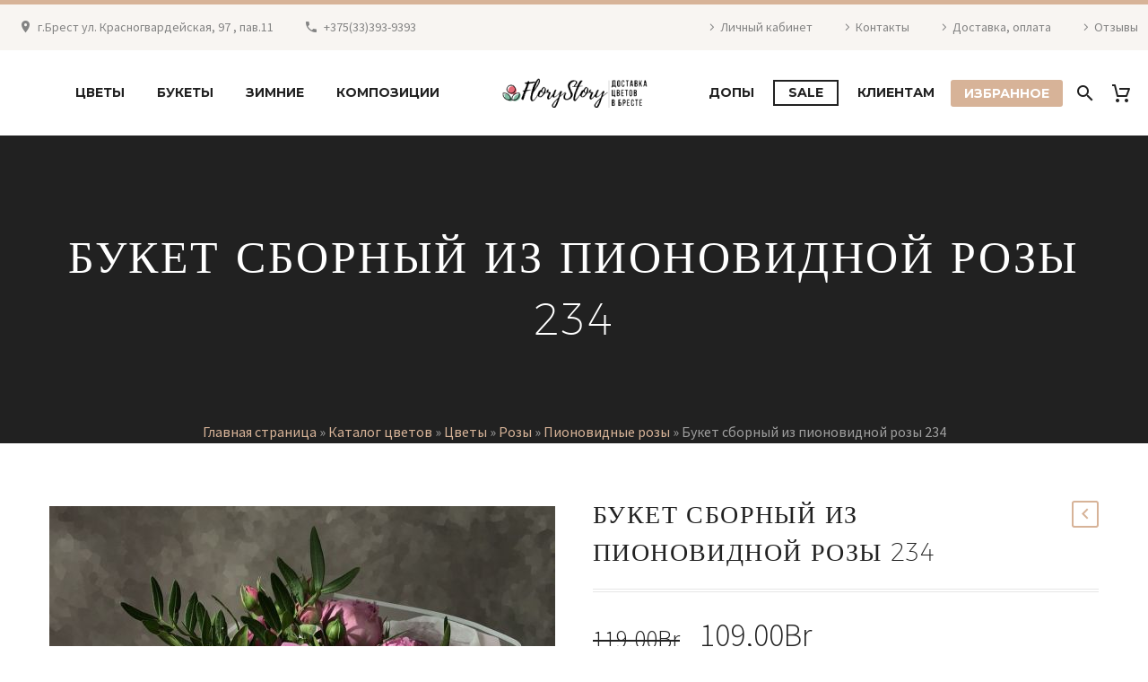

--- FILE ---
content_type: text/html; charset=UTF-8
request_url: https://cvetokbrest.by/product/buket-sbornyj-iz-pionovidnoj-rozy-234/
body_size: 34928
content:
<!DOCTYPE html>
<!--[if IE 7]>
<html class="ie ie7" lang="ru-RU" xmlns:og="http://ogp.me/ns#" xmlns:fb="http://ogp.me/ns/fb#">
<![endif]-->
<!--[if IE 8]>
<html class="ie ie8" lang="ru-RU" xmlns:og="http://ogp.me/ns#" xmlns:fb="http://ogp.me/ns/fb#">
<![endif]-->
<!--[if !(IE 7) | !(IE 8) ]><!-->
<html lang="ru-RU" xmlns:og="http://ogp.me/ns#" xmlns:fb="http://ogp.me/ns/fb#">
<!--<![endif]-->
<head>
	<meta charset="UTF-8">
	<meta name="viewport" content="width=device-width, initial-scale=1.0" />
	<link rel="profile" href="http://gmpg.org/xfn/11">
	<link rel="pingback" href="https://cvetokbrest.by/xmlrpc.php">
	<meta name='robots' content='index, follow, max-image-preview:large, max-snippet:-1, max-video-preview:-1' />

	<!-- This site is optimized with the Yoast SEO plugin v22.1 - https://yoast.com/wordpress/plugins/seo/ -->
	<title>Букет из пионовидной розовой розы и эвкалипта 234 Брест</title>
	<link rel="canonical" href="https://cvetokbrest.by/product/buket-sbornyj-iz-pionovidnoj-rozy-234/" />
	<meta property="og:locale" content="ru_RU" />
	<meta property="og:type" content="article" />
	<meta property="og:title" content="Букет из пионовидной розовой розы и эвкалипта 234 Брест" />
	<meta property="og:description" content="Состав:   пионовидная роза мистибаблз - 5 веток  писташ  упаковка из матовой бумаги, ленты в тон." />
	<meta property="og:url" content="https://cvetokbrest.by/product/buket-sbornyj-iz-pionovidnoj-rozy-234/" />
	<meta property="og:site_name" content="cvetokbrest.by" />
	<meta property="article:modified_time" content="2026-01-14T15:50:13+00:00" />
	<meta property="og:image" content="https://cvetokbrest.by/wp-content/uploads/2022/06/букет-из-пионовидной-розы-.jpg" />
	<meta property="og:image:width" content="1200" />
	<meta property="og:image:height" content="1600" />
	<meta property="og:image:type" content="image/jpeg" />
	<meta name="twitter:label1" content="Примерное время для чтения" />
	<meta name="twitter:data1" content="1 минута" />
	<script type="application/ld+json" class="yoast-schema-graph">{"@context":"https://schema.org","@graph":[{"@type":"WebPage","@id":"https://cvetokbrest.by/product/buket-sbornyj-iz-pionovidnoj-rozy-234/","url":"https://cvetokbrest.by/product/buket-sbornyj-iz-pionovidnoj-rozy-234/","name":"Букет из пионовидной розовой розы и эвкалипта 234 Брест","isPartOf":{"@id":"https://cvetokbrest.by/#website"},"primaryImageOfPage":{"@id":"https://cvetokbrest.by/product/buket-sbornyj-iz-pionovidnoj-rozy-234/#primaryimage"},"image":{"@id":"https://cvetokbrest.by/product/buket-sbornyj-iz-pionovidnoj-rozy-234/#primaryimage"},"thumbnailUrl":"https://cvetokbrest.by/wp-content/uploads/2022/06/букет-из-пионовидной-розы-.jpg","datePublished":"2026-01-10T07:59:14+00:00","dateModified":"2026-01-14T15:50:13+00:00","breadcrumb":{"@id":"https://cvetokbrest.by/product/buket-sbornyj-iz-pionovidnoj-rozy-234/#breadcrumb"},"inLanguage":"ru-RU","potentialAction":[{"@type":"ReadAction","target":["https://cvetokbrest.by/product/buket-sbornyj-iz-pionovidnoj-rozy-234/"]}]},{"@type":"ImageObject","inLanguage":"ru-RU","@id":"https://cvetokbrest.by/product/buket-sbornyj-iz-pionovidnoj-rozy-234/#primaryimage","url":"https://cvetokbrest.by/wp-content/uploads/2022/06/букет-из-пионовидной-розы-.jpg","contentUrl":"https://cvetokbrest.by/wp-content/uploads/2022/06/букет-из-пионовидной-розы-.jpg","width":1200,"height":1600},{"@type":"BreadcrumbList","@id":"https://cvetokbrest.by/product/buket-sbornyj-iz-pionovidnoj-rozy-234/#breadcrumb","itemListElement":[{"@type":"ListItem","position":1,"name":"Главная страница","item":"https://cvetokbrest.by/"},{"@type":"ListItem","position":2,"name":"Каталог цветов","item":"https://cvetokbrest.by/shop/"},{"@type":"ListItem","position":3,"name":"Цветы","item":"https://cvetokbrest.by/product-category/tcvetyi/"},{"@type":"ListItem","position":4,"name":"Розы","item":"https://cvetokbrest.by/product-category/tcvetyi/rozyi/"},{"@type":"ListItem","position":5,"name":"Пионовидные розы","item":"https://cvetokbrest.by/product-category/tcvetyi/rozyi/pionovidnye-rozy/"},{"@type":"ListItem","position":6,"name":"Букет сборный из пионовидной розы 234"}]},{"@type":"WebSite","@id":"https://cvetokbrest.by/#website","url":"https://cvetokbrest.by/","name":"cvetokbrest.by","description":"Доставка цветов в Бресте","publisher":{"@id":"https://cvetokbrest.by/#organization"},"potentialAction":[{"@type":"SearchAction","target":{"@type":"EntryPoint","urlTemplate":"https://cvetokbrest.by/?s={search_term_string}"},"query-input":"required name=search_term_string"}],"inLanguage":"ru-RU"},{"@type":"Organization","@id":"https://cvetokbrest.by/#organization","name":"ПенсиРавель ЧТУП","url":"https://cvetokbrest.by/","logo":{"@type":"ImageObject","inLanguage":"ru-RU","@id":"https://cvetokbrest.by/#/schema/logo/image/","url":"https://cvetokbrest.by/wp-content/uploads/2019/11/лого-для-сайта.png","contentUrl":"https://cvetokbrest.by/wp-content/uploads/2019/11/лого-для-сайта.png","width":516,"height":516,"caption":"ПенсиРавель ЧТУП"},"image":{"@id":"https://cvetokbrest.by/#/schema/logo/image/"},"sameAs":["https://www.instagram.com/lepesha_natalia/"]}]}</script>
	<!-- / Yoast SEO plugin. -->


<link rel='dns-prefetch' href='//fonts.googleapis.com' />
<link rel="alternate" type="application/rss+xml" title="cvetokbrest.by &raquo; Лента" href="https://cvetokbrest.by/feed/" />
<link rel="alternate" type="application/rss+xml" title="cvetokbrest.by &raquo; Лента комментариев" href="https://cvetokbrest.by/comments/feed/" />
<script type="text/javascript">
/* <![CDATA[ */
window._wpemojiSettings = {"baseUrl":"https:\/\/s.w.org\/images\/core\/emoji\/14.0.0\/72x72\/","ext":".png","svgUrl":"https:\/\/s.w.org\/images\/core\/emoji\/14.0.0\/svg\/","svgExt":".svg","source":{"concatemoji":"https:\/\/cvetokbrest.by\/wp-includes\/js\/wp-emoji-release.min.js?ver=6.4.7"}};
/*! This file is auto-generated */
!function(i,n){var o,s,e;function c(e){try{var t={supportTests:e,timestamp:(new Date).valueOf()};sessionStorage.setItem(o,JSON.stringify(t))}catch(e){}}function p(e,t,n){e.clearRect(0,0,e.canvas.width,e.canvas.height),e.fillText(t,0,0);var t=new Uint32Array(e.getImageData(0,0,e.canvas.width,e.canvas.height).data),r=(e.clearRect(0,0,e.canvas.width,e.canvas.height),e.fillText(n,0,0),new Uint32Array(e.getImageData(0,0,e.canvas.width,e.canvas.height).data));return t.every(function(e,t){return e===r[t]})}function u(e,t,n){switch(t){case"flag":return n(e,"\ud83c\udff3\ufe0f\u200d\u26a7\ufe0f","\ud83c\udff3\ufe0f\u200b\u26a7\ufe0f")?!1:!n(e,"\ud83c\uddfa\ud83c\uddf3","\ud83c\uddfa\u200b\ud83c\uddf3")&&!n(e,"\ud83c\udff4\udb40\udc67\udb40\udc62\udb40\udc65\udb40\udc6e\udb40\udc67\udb40\udc7f","\ud83c\udff4\u200b\udb40\udc67\u200b\udb40\udc62\u200b\udb40\udc65\u200b\udb40\udc6e\u200b\udb40\udc67\u200b\udb40\udc7f");case"emoji":return!n(e,"\ud83e\udef1\ud83c\udffb\u200d\ud83e\udef2\ud83c\udfff","\ud83e\udef1\ud83c\udffb\u200b\ud83e\udef2\ud83c\udfff")}return!1}function f(e,t,n){var r="undefined"!=typeof WorkerGlobalScope&&self instanceof WorkerGlobalScope?new OffscreenCanvas(300,150):i.createElement("canvas"),a=r.getContext("2d",{willReadFrequently:!0}),o=(a.textBaseline="top",a.font="600 32px Arial",{});return e.forEach(function(e){o[e]=t(a,e,n)}),o}function t(e){var t=i.createElement("script");t.src=e,t.defer=!0,i.head.appendChild(t)}"undefined"!=typeof Promise&&(o="wpEmojiSettingsSupports",s=["flag","emoji"],n.supports={everything:!0,everythingExceptFlag:!0},e=new Promise(function(e){i.addEventListener("DOMContentLoaded",e,{once:!0})}),new Promise(function(t){var n=function(){try{var e=JSON.parse(sessionStorage.getItem(o));if("object"==typeof e&&"number"==typeof e.timestamp&&(new Date).valueOf()<e.timestamp+604800&&"object"==typeof e.supportTests)return e.supportTests}catch(e){}return null}();if(!n){if("undefined"!=typeof Worker&&"undefined"!=typeof OffscreenCanvas&&"undefined"!=typeof URL&&URL.createObjectURL&&"undefined"!=typeof Blob)try{var e="postMessage("+f.toString()+"("+[JSON.stringify(s),u.toString(),p.toString()].join(",")+"));",r=new Blob([e],{type:"text/javascript"}),a=new Worker(URL.createObjectURL(r),{name:"wpTestEmojiSupports"});return void(a.onmessage=function(e){c(n=e.data),a.terminate(),t(n)})}catch(e){}c(n=f(s,u,p))}t(n)}).then(function(e){for(var t in e)n.supports[t]=e[t],n.supports.everything=n.supports.everything&&n.supports[t],"flag"!==t&&(n.supports.everythingExceptFlag=n.supports.everythingExceptFlag&&n.supports[t]);n.supports.everythingExceptFlag=n.supports.everythingExceptFlag&&!n.supports.flag,n.DOMReady=!1,n.readyCallback=function(){n.DOMReady=!0}}).then(function(){return e}).then(function(){var e;n.supports.everything||(n.readyCallback(),(e=n.source||{}).concatemoji?t(e.concatemoji):e.wpemoji&&e.twemoji&&(t(e.twemoji),t(e.wpemoji)))}))}((window,document),window._wpemojiSettings);
/* ]]> */
</script>
<link rel='stylesheet' id='thegem-preloader-css' href='https://cvetokbrest.by/wp-content/themes/thegem/css/thegem-preloader.css?ver=5.9.5.1' type='text/css' media='all' />
<style id='thegem-preloader-inline-css' type='text/css'>

		body:not(.compose-mode) .gem-icon-style-gradient span,
		body:not(.compose-mode) .gem-icon .gem-icon-half-1,
		body:not(.compose-mode) .gem-icon .gem-icon-half-2 {
			opacity: 0 !important;
			}
</style>
<link rel='stylesheet' id='thegem-reset-css' href='https://cvetokbrest.by/wp-content/themes/thegem/css/thegem-reset.css?ver=5.9.5.1' type='text/css' media='all' />
<link rel='stylesheet' id='thegem-grid-css' href='https://cvetokbrest.by/wp-content/themes/thegem/css/thegem-grid.css?ver=5.9.5.1' type='text/css' media='all' />
<link rel='stylesheet' id='thegem-header-css' href='https://cvetokbrest.by/wp-content/themes/thegem/css/thegem-header.css?ver=5.9.5.1' type='text/css' media='all' />
<link rel='stylesheet' id='thegem-style-css' href='https://cvetokbrest.by/wp-content/themes/thegem/style.css?ver=5.9.5.1' type='text/css' media='all' />
<link rel='stylesheet' id='thegem-child-style-css' href='https://cvetokbrest.by/wp-content/themes/thegem-child/style.css?ver=5.9.5.1' type='text/css' media='all' />
<link rel='stylesheet' id='thegem-widgets-css' href='https://cvetokbrest.by/wp-content/themes/thegem/css/thegem-widgets.css?ver=5.9.5.1' type='text/css' media='all' />
<link rel='stylesheet' id='thegem-new-css-css' href='https://cvetokbrest.by/wp-content/themes/thegem/css/thegem-new-css.css?ver=5.9.5.1' type='text/css' media='all' />
<link rel='stylesheet' id='perevazka-css-css-css' href='https://cvetokbrest.by/wp-content/themes/thegem/css/thegem-perevazka-css.css?ver=5.9.5.1' type='text/css' media='all' />
<link rel='stylesheet' id='thegem-google-fonts-css' href='//fonts.googleapis.com/css?family=Source+Sans+Pro%3A200%2C200italic%2C300%2C300italic%2C400%2C400italic%2C600%2C600italic%2C700%2C700italic%2C900%2C900italic%7CMontserrat%3A100%2C200%2C300%2C400%2C500%2C600%2C700%2C800%2C900%2C100italic%2C200italic%2C300italic%2C400italic%2C500italic%2C600italic%2C700italic%2C800italic%2C900italic&#038;subset=cyrillic%2Ccyrillic-ext%2Cgreek%2Cgreek-ext%2Clatin%2Clatin-ext%2Cvietnamese&#038;ver=6.4.7' type='text/css' media='all' />
<link rel='stylesheet' id='thegem-custom-css' href='https://cvetokbrest.by/wp-content/themes/thegem-child/css/custom-XBozNOYi.css?ver=5.9.5.1' type='text/css' media='all' />
<style id='thegem-custom-inline-css' type='text/css'>
.vc_custom_1547452153330{margin-bottom: 0px !important;background-color: #ffffff !important;}.vc_custom_1459155129584{margin-bottom: 0px !important;background-color: #212121 !important;}.vc_custom_1459172681904{margin-bottom: 0px !important;background-color: #212121 !important;}.vc_custom_1547451994464{padding-top: 0px !important;}.vc_custom_1548669173583{padding-right: 0px !important;padding-left: 0px !important;}.vc_custom_1547127893504{margin-bottom: 0px !important;}.vc_custom_1725960137844{margin-top: 7px !important;margin-bottom: 15px !important;}
.custom-title-title.light h1 {
    font-family: 'Montserrat Ultralight';
    font-weight: 400;
}
body .breadcrumbs,body .breadcrumbs a,body .bc-devider:before {color: #fff;}body .breadcrumbs .current {	color: #d1b49b;	border-bottom: 3px solid #d1b49b;}body .breadcrumbs a:hover {	color: #d1b49b;}body .page-title-block .breadcrumbs-container{	text-align: center;}.page-breadcrumbs ul li a,.page-breadcrumbs ul li:not(:last-child):after{	color: #99A9B5FF;}.page-breadcrumbs ul li{	color: #3C3950FF;}.page-breadcrumbs ul li a:hover{	color: #3C3950FF;}.block-content {padding-top: 70px;}.block-content:last-of-type {padding-bottom: 110px;}#top-area {	display: block;}@media (max-width: 991px) {#page-title {}.page-title-inner, body .breadcrumbs{padding-left: 0px;padding-right: 0px;}.page-title-excerpt {margin-top: 18px;}#page-title .page-title-title {margin-top: 0px;}.block-content {}.block-content:last-of-type {}#top-area {	display: none;}}@media (max-width: 767px) {#page-title {}.page-title-inner,body .breadcrumbs{padding-left: 0px;padding-right: 0px;}.page-title-excerpt {margin-top: 18px;}#page-title .page-title-title {margin-top: 0px;}.block-content {}.block-content:last-of-type {}#top-area {	display: none;}}
</style>
<link rel='stylesheet' id='js_composer_front-css' href='https://cvetokbrest.by/wp-content/plugins/js_composer/assets/css/js_composer.min.css?ver=8.7.2' type='text/css' media='all' />
<link rel='stylesheet' id='thegem_js_composer_front-css' href='https://cvetokbrest.by/wp-content/themes/thegem/css/thegem-js_composer_columns.css?ver=5.9.5.1' type='text/css' media='all' />
<link rel='stylesheet' id='thegem-additional-blog-1-css' href='https://cvetokbrest.by/wp-content/themes/thegem/css/thegem-additional-blog-1.css?ver=5.9.5.1' type='text/css' media='all' />
<link rel='stylesheet' id='jquery-fancybox-css' href='https://cvetokbrest.by/wp-content/themes/thegem/js/fancyBox/jquery.fancybox.min.css?ver=5.9.5.1' type='text/css' media='all' />
<link rel='stylesheet' id='thegem-vc_elements-css' href='https://cvetokbrest.by/wp-content/themes/thegem/css/thegem-vc_elements.css?ver=5.9.5.1' type='text/css' media='all' />
<style id='wp-emoji-styles-inline-css' type='text/css'>

	img.wp-smiley, img.emoji {
		display: inline !important;
		border: none !important;
		box-shadow: none !important;
		height: 1em !important;
		width: 1em !important;
		margin: 0 0.07em !important;
		vertical-align: -0.1em !important;
		background: none !important;
		padding: 0 !important;
	}
</style>
<style id='classic-theme-styles-inline-css' type='text/css'>
/*! This file is auto-generated */
.wp-block-button__link{color:#fff;background-color:#32373c;border-radius:9999px;box-shadow:none;text-decoration:none;padding:calc(.667em + 2px) calc(1.333em + 2px);font-size:1.125em}.wp-block-file__button{background:#32373c;color:#fff;text-decoration:none}
</style>
<style id='global-styles-inline-css' type='text/css'>
body{--wp--preset--color--black: #000000;--wp--preset--color--cyan-bluish-gray: #abb8c3;--wp--preset--color--white: #ffffff;--wp--preset--color--pale-pink: #f78da7;--wp--preset--color--vivid-red: #cf2e2e;--wp--preset--color--luminous-vivid-orange: #ff6900;--wp--preset--color--luminous-vivid-amber: #fcb900;--wp--preset--color--light-green-cyan: #7bdcb5;--wp--preset--color--vivid-green-cyan: #00d084;--wp--preset--color--pale-cyan-blue: #8ed1fc;--wp--preset--color--vivid-cyan-blue: #0693e3;--wp--preset--color--vivid-purple: #9b51e0;--wp--preset--gradient--vivid-cyan-blue-to-vivid-purple: linear-gradient(135deg,rgba(6,147,227,1) 0%,rgb(155,81,224) 100%);--wp--preset--gradient--light-green-cyan-to-vivid-green-cyan: linear-gradient(135deg,rgb(122,220,180) 0%,rgb(0,208,130) 100%);--wp--preset--gradient--luminous-vivid-amber-to-luminous-vivid-orange: linear-gradient(135deg,rgba(252,185,0,1) 0%,rgba(255,105,0,1) 100%);--wp--preset--gradient--luminous-vivid-orange-to-vivid-red: linear-gradient(135deg,rgba(255,105,0,1) 0%,rgb(207,46,46) 100%);--wp--preset--gradient--very-light-gray-to-cyan-bluish-gray: linear-gradient(135deg,rgb(238,238,238) 0%,rgb(169,184,195) 100%);--wp--preset--gradient--cool-to-warm-spectrum: linear-gradient(135deg,rgb(74,234,220) 0%,rgb(151,120,209) 20%,rgb(207,42,186) 40%,rgb(238,44,130) 60%,rgb(251,105,98) 80%,rgb(254,248,76) 100%);--wp--preset--gradient--blush-light-purple: linear-gradient(135deg,rgb(255,206,236) 0%,rgb(152,150,240) 100%);--wp--preset--gradient--blush-bordeaux: linear-gradient(135deg,rgb(254,205,165) 0%,rgb(254,45,45) 50%,rgb(107,0,62) 100%);--wp--preset--gradient--luminous-dusk: linear-gradient(135deg,rgb(255,203,112) 0%,rgb(199,81,192) 50%,rgb(65,88,208) 100%);--wp--preset--gradient--pale-ocean: linear-gradient(135deg,rgb(255,245,203) 0%,rgb(182,227,212) 50%,rgb(51,167,181) 100%);--wp--preset--gradient--electric-grass: linear-gradient(135deg,rgb(202,248,128) 0%,rgb(113,206,126) 100%);--wp--preset--gradient--midnight: linear-gradient(135deg,rgb(2,3,129) 0%,rgb(40,116,252) 100%);--wp--preset--font-size--small: 13px;--wp--preset--font-size--medium: 20px;--wp--preset--font-size--large: 36px;--wp--preset--font-size--x-large: 42px;--wp--preset--spacing--20: 0.44rem;--wp--preset--spacing--30: 0.67rem;--wp--preset--spacing--40: 1rem;--wp--preset--spacing--50: 1.5rem;--wp--preset--spacing--60: 2.25rem;--wp--preset--spacing--70: 3.38rem;--wp--preset--spacing--80: 5.06rem;--wp--preset--shadow--natural: 6px 6px 9px rgba(0, 0, 0, 0.2);--wp--preset--shadow--deep: 12px 12px 50px rgba(0, 0, 0, 0.4);--wp--preset--shadow--sharp: 6px 6px 0px rgba(0, 0, 0, 0.2);--wp--preset--shadow--outlined: 6px 6px 0px -3px rgba(255, 255, 255, 1), 6px 6px rgba(0, 0, 0, 1);--wp--preset--shadow--crisp: 6px 6px 0px rgba(0, 0, 0, 1);}:where(.is-layout-flex){gap: 0.5em;}:where(.is-layout-grid){gap: 0.5em;}body .is-layout-flow > .alignleft{float: left;margin-inline-start: 0;margin-inline-end: 2em;}body .is-layout-flow > .alignright{float: right;margin-inline-start: 2em;margin-inline-end: 0;}body .is-layout-flow > .aligncenter{margin-left: auto !important;margin-right: auto !important;}body .is-layout-constrained > .alignleft{float: left;margin-inline-start: 0;margin-inline-end: 2em;}body .is-layout-constrained > .alignright{float: right;margin-inline-start: 2em;margin-inline-end: 0;}body .is-layout-constrained > .aligncenter{margin-left: auto !important;margin-right: auto !important;}body .is-layout-constrained > :where(:not(.alignleft):not(.alignright):not(.alignfull)){max-width: var(--wp--style--global--content-size);margin-left: auto !important;margin-right: auto !important;}body .is-layout-constrained > .alignwide{max-width: var(--wp--style--global--wide-size);}body .is-layout-flex{display: flex;}body .is-layout-flex{flex-wrap: wrap;align-items: center;}body .is-layout-flex > *{margin: 0;}body .is-layout-grid{display: grid;}body .is-layout-grid > *{margin: 0;}:where(.wp-block-columns.is-layout-flex){gap: 2em;}:where(.wp-block-columns.is-layout-grid){gap: 2em;}:where(.wp-block-post-template.is-layout-flex){gap: 1.25em;}:where(.wp-block-post-template.is-layout-grid){gap: 1.25em;}.has-black-color{color: var(--wp--preset--color--black) !important;}.has-cyan-bluish-gray-color{color: var(--wp--preset--color--cyan-bluish-gray) !important;}.has-white-color{color: var(--wp--preset--color--white) !important;}.has-pale-pink-color{color: var(--wp--preset--color--pale-pink) !important;}.has-vivid-red-color{color: var(--wp--preset--color--vivid-red) !important;}.has-luminous-vivid-orange-color{color: var(--wp--preset--color--luminous-vivid-orange) !important;}.has-luminous-vivid-amber-color{color: var(--wp--preset--color--luminous-vivid-amber) !important;}.has-light-green-cyan-color{color: var(--wp--preset--color--light-green-cyan) !important;}.has-vivid-green-cyan-color{color: var(--wp--preset--color--vivid-green-cyan) !important;}.has-pale-cyan-blue-color{color: var(--wp--preset--color--pale-cyan-blue) !important;}.has-vivid-cyan-blue-color{color: var(--wp--preset--color--vivid-cyan-blue) !important;}.has-vivid-purple-color{color: var(--wp--preset--color--vivid-purple) !important;}.has-black-background-color{background-color: var(--wp--preset--color--black) !important;}.has-cyan-bluish-gray-background-color{background-color: var(--wp--preset--color--cyan-bluish-gray) !important;}.has-white-background-color{background-color: var(--wp--preset--color--white) !important;}.has-pale-pink-background-color{background-color: var(--wp--preset--color--pale-pink) !important;}.has-vivid-red-background-color{background-color: var(--wp--preset--color--vivid-red) !important;}.has-luminous-vivid-orange-background-color{background-color: var(--wp--preset--color--luminous-vivid-orange) !important;}.has-luminous-vivid-amber-background-color{background-color: var(--wp--preset--color--luminous-vivid-amber) !important;}.has-light-green-cyan-background-color{background-color: var(--wp--preset--color--light-green-cyan) !important;}.has-vivid-green-cyan-background-color{background-color: var(--wp--preset--color--vivid-green-cyan) !important;}.has-pale-cyan-blue-background-color{background-color: var(--wp--preset--color--pale-cyan-blue) !important;}.has-vivid-cyan-blue-background-color{background-color: var(--wp--preset--color--vivid-cyan-blue) !important;}.has-vivid-purple-background-color{background-color: var(--wp--preset--color--vivid-purple) !important;}.has-black-border-color{border-color: var(--wp--preset--color--black) !important;}.has-cyan-bluish-gray-border-color{border-color: var(--wp--preset--color--cyan-bluish-gray) !important;}.has-white-border-color{border-color: var(--wp--preset--color--white) !important;}.has-pale-pink-border-color{border-color: var(--wp--preset--color--pale-pink) !important;}.has-vivid-red-border-color{border-color: var(--wp--preset--color--vivid-red) !important;}.has-luminous-vivid-orange-border-color{border-color: var(--wp--preset--color--luminous-vivid-orange) !important;}.has-luminous-vivid-amber-border-color{border-color: var(--wp--preset--color--luminous-vivid-amber) !important;}.has-light-green-cyan-border-color{border-color: var(--wp--preset--color--light-green-cyan) !important;}.has-vivid-green-cyan-border-color{border-color: var(--wp--preset--color--vivid-green-cyan) !important;}.has-pale-cyan-blue-border-color{border-color: var(--wp--preset--color--pale-cyan-blue) !important;}.has-vivid-cyan-blue-border-color{border-color: var(--wp--preset--color--vivid-cyan-blue) !important;}.has-vivid-purple-border-color{border-color: var(--wp--preset--color--vivid-purple) !important;}.has-vivid-cyan-blue-to-vivid-purple-gradient-background{background: var(--wp--preset--gradient--vivid-cyan-blue-to-vivid-purple) !important;}.has-light-green-cyan-to-vivid-green-cyan-gradient-background{background: var(--wp--preset--gradient--light-green-cyan-to-vivid-green-cyan) !important;}.has-luminous-vivid-amber-to-luminous-vivid-orange-gradient-background{background: var(--wp--preset--gradient--luminous-vivid-amber-to-luminous-vivid-orange) !important;}.has-luminous-vivid-orange-to-vivid-red-gradient-background{background: var(--wp--preset--gradient--luminous-vivid-orange-to-vivid-red) !important;}.has-very-light-gray-to-cyan-bluish-gray-gradient-background{background: var(--wp--preset--gradient--very-light-gray-to-cyan-bluish-gray) !important;}.has-cool-to-warm-spectrum-gradient-background{background: var(--wp--preset--gradient--cool-to-warm-spectrum) !important;}.has-blush-light-purple-gradient-background{background: var(--wp--preset--gradient--blush-light-purple) !important;}.has-blush-bordeaux-gradient-background{background: var(--wp--preset--gradient--blush-bordeaux) !important;}.has-luminous-dusk-gradient-background{background: var(--wp--preset--gradient--luminous-dusk) !important;}.has-pale-ocean-gradient-background{background: var(--wp--preset--gradient--pale-ocean) !important;}.has-electric-grass-gradient-background{background: var(--wp--preset--gradient--electric-grass) !important;}.has-midnight-gradient-background{background: var(--wp--preset--gradient--midnight) !important;}.has-small-font-size{font-size: var(--wp--preset--font-size--small) !important;}.has-medium-font-size{font-size: var(--wp--preset--font-size--medium) !important;}.has-large-font-size{font-size: var(--wp--preset--font-size--large) !important;}.has-x-large-font-size{font-size: var(--wp--preset--font-size--x-large) !important;}
.wp-block-navigation a:where(:not(.wp-element-button)){color: inherit;}
:where(.wp-block-post-template.is-layout-flex){gap: 1.25em;}:where(.wp-block-post-template.is-layout-grid){gap: 1.25em;}
:where(.wp-block-columns.is-layout-flex){gap: 2em;}:where(.wp-block-columns.is-layout-grid){gap: 2em;}
.wp-block-pullquote{font-size: 1.5em;line-height: 1.6;}
</style>
<link rel='stylesheet' id='pb_animate-css' href='https://cvetokbrest.by/wp-content/plugins/ays-popup-box/public/css/animate.css?ver=6.0.4' type='text/css' media='all' />
<link rel='stylesheet' id='contact-form-7-css' href='https://cvetokbrest.by/wp-content/plugins/contact-form-7/includes/css/styles.css?ver=5.8.7' type='text/css' media='all' />
<style id='woocommerce-inline-inline-css' type='text/css'>
.woocommerce form .form-row .required { visibility: visible; }
</style>
<link rel='stylesheet' id='thegem-woocommerce-minicart-css' href='https://cvetokbrest.by/wp-content/themes/thegem/css/thegem-woocommerce-minicart.css?ver=5.9.5.1' type='text/css' media='all' />
<link rel='stylesheet' id='thegem-woocommerce-css' href='https://cvetokbrest.by/wp-content/themes/thegem/css/thegem-woocommerce.css?ver=5.9.5.1' type='text/css' media='all' />
<link rel='stylesheet' id='thegem-woocommerce1-css' href='https://cvetokbrest.by/wp-content/themes/thegem/css/thegem-woocommerce1.css?ver=5.9.5.1' type='text/css' media='all' />
<link rel='stylesheet' id='thegem-woocommerce-temp-css' href='https://cvetokbrest.by/wp-content/themes/thegem/css/thegem-woocommerce-temp.css?ver=5.9.5.1' type='text/css' media='all' />
<link rel='stylesheet' id='thegem-woocommerce-custom-css' href='https://cvetokbrest.by/wp-content/themes/thegem/css/thegem-woocommerce-custom.css?ver=5.9.5.1' type='text/css' media='all' />
<link rel='stylesheet' id='owl-css' href='https://cvetokbrest.by/wp-content/themes/thegem/js/owl/owl.carousel.css?ver=5.9.5.1' type='text/css' media='all' />
<link rel='stylesheet' id='thegem-product-gallery-css' href='https://cvetokbrest.by/wp-content/themes/thegem/css/thegem-product-gallery.css?ver=5.9.5.1' type='text/css' media='all' />
<link rel='stylesheet' id='thegem-hovers-css' href='https://cvetokbrest.by/wp-content/themes/thegem/css/thegem-hovers.css?ver=5.9.5.1' type='text/css' media='all' />
<link rel='stylesheet' id='thegem-portfolio-css' href='https://cvetokbrest.by/wp-content/themes/thegem/css/thegem-portfolio.css?ver=5.9.5.1' type='text/css' media='all' />
<link rel='stylesheet' id='thegem-portfolio-filters-list-css' href='https://cvetokbrest.by/wp-content/themes/thegem/css/thegem-portfolio-filters-list.css?ver=5.9.5.1' type='text/css' media='all' />
<link rel='stylesheet' id='thegem-portfolio-products-extended-css' href='https://cvetokbrest.by/wp-content/themes/thegem/css/thegem-portfolio-products-extended.css?ver=5.9.5.1' type='text/css' media='all' />
<script type="text/javascript">function fullHeightRow() {
			var fullHeight,
				offsetTop,
				element = document.getElementsByClassName('vc_row-o-full-height')[0];
			if (element) {
				fullHeight = window.innerHeight;
				offsetTop = window.pageYOffset + element.getBoundingClientRect().top;
				if (offsetTop < fullHeight) {
					fullHeight = 100 - offsetTop / (fullHeight / 100);
					element.style.minHeight = fullHeight + 'vh'
				}
			}
		}</script><!--[if lt IE 9]>
<script type="text/javascript" src="https://cvetokbrest.by/wp-content/themes/thegem/js/html5.js?ver=5.9.5.1" id="html5-js"></script>
<![endif]-->
<script type="text/javascript" src="https://cvetokbrest.by/wp-includes/js/jquery/jquery.min.js?ver=3.7.1" id="jquery-core-js"></script>
<script type="text/javascript" src="https://cvetokbrest.by/wp-includes/js/jquery/jquery-migrate.min.js?ver=3.4.1" id="jquery-migrate-js"></script>
<script type="text/javascript" id="ays-pb-js-extra">
/* <![CDATA[ */
var pbLocalizeObj = {"ajax":"https:\/\/cvetokbrest.by\/wp-admin\/admin-ajax.php","seconds":"seconds","thisWillClose":"This will close in","icons":{"close_icon":"<svg class=\"ays_pb_material_close_icon\" xmlns=\"https:\/\/www.w3.org\/2000\/svg\" height=\"36px\" viewBox=\"0 0 24 24\" width=\"36px\" fill=\"#000000\" alt=\"Pop-up Close\"><path d=\"M0 0h24v24H0z\" fill=\"none\"\/><path d=\"M19 6.41L17.59 5 12 10.59 6.41 5 5 6.41 10.59 12 5 17.59 6.41 19 12 13.41 17.59 19 19 17.59 13.41 12z\"\/><\/svg>","close_circle_icon":"<svg class=\"ays_pb_material_close_circle_icon\" xmlns=\"https:\/\/www.w3.org\/2000\/svg\" height=\"24\" viewBox=\"0 0 24 24\" width=\"36\" alt=\"Pop-up Close\"><path d=\"M0 0h24v24H0z\" fill=\"none\"\/><path d=\"M12 2C6.47 2 2 6.47 2 12s4.47 10 10 10 10-4.47 10-10S17.53 2 12 2zm5 13.59L15.59 17 12 13.41 8.41 17 7 15.59 10.59 12 7 8.41 8.41 7 12 10.59 15.59 7 17 8.41 13.41 12 17 15.59z\"\/><\/svg>","volume_up_icon":"<svg class=\"ays_pb_fa_volume\" xmlns=\"https:\/\/www.w3.org\/2000\/svg\" height=\"24\" viewBox=\"0 0 24 24\" width=\"36\"><path d=\"M0 0h24v24H0z\" fill=\"none\"\/><path d=\"M3 9v6h4l5 5V4L7 9H3zm13.5 3c0-1.77-1.02-3.29-2.5-4.03v8.05c1.48-.73 2.5-2.25 2.5-4.02zM14 3.23v2.06c2.89.86 5 3.54 5 6.71s-2.11 5.85-5 6.71v2.06c4.01-.91 7-4.49 7-8.77s-2.99-7.86-7-8.77z\"\/><\/svg>","volume_mute_icon":"<svg xmlns=\"https:\/\/www.w3.org\/2000\/svg\" height=\"24\" viewBox=\"0 0 24 24\" width=\"24\"><path d=\"M0 0h24v24H0z\" fill=\"none\"\/><path d=\"M7 9v6h4l5 5V4l-5 5H7z\"\/><\/svg>"}};
/* ]]> */
</script>
<script type="text/javascript" src="https://cvetokbrest.by/wp-content/plugins/ays-popup-box/public/js/ays-pb-public.js?ver=6.0.4" id="ays-pb-js"></script>
<script type="text/javascript" src="https://cvetokbrest.by/wp-content/plugins/woocommerce/assets/js/jquery-blockui/jquery.blockUI.min.js?ver=2.7.0-wc.8.6.3" id="jquery-blockui-js" data-wp-strategy="defer"></script>
<script type="text/javascript" id="wc-add-to-cart-js-extra">
/* <![CDATA[ */
var wc_add_to_cart_params = {"ajax_url":"\/wp-admin\/admin-ajax.php","wc_ajax_url":"\/?wc-ajax=%%endpoint%%","i18n_view_cart":"\u041f\u0440\u043e\u0441\u043c\u043e\u0442\u0440 \u043a\u043e\u0440\u0437\u0438\u043d\u044b","cart_url":"https:\/\/cvetokbrest.by\/cart\/","is_cart":"","cart_redirect_after_add":"no"};
/* ]]> */
</script>
<script type="text/javascript" src="https://cvetokbrest.by/wp-content/plugins/woocommerce/assets/js/frontend/add-to-cart.min.js?ver=8.6.3" id="wc-add-to-cart-js" data-wp-strategy="defer"></script>
<script type="text/javascript" id="wc-single-product-js-extra">
/* <![CDATA[ */
var wc_single_product_params = {"i18n_required_rating_text":"\u041f\u043e\u0436\u0430\u043b\u0443\u0439\u0441\u0442\u0430, \u043f\u043e\u0441\u0442\u0430\u0432\u044c\u0442\u0435 \u043e\u0446\u0435\u043d\u043a\u0443","review_rating_required":"no","flexslider":{"rtl":false,"animation":"slide","smoothHeight":true,"directionNav":false,"controlNav":"thumbnails","slideshow":false,"animationSpeed":500,"animationLoop":false,"allowOneSlide":false},"zoom_enabled":"","zoom_options":[],"photoswipe_enabled":"","photoswipe_options":{"shareEl":false,"closeOnScroll":false,"history":false,"hideAnimationDuration":0,"showAnimationDuration":0},"flexslider_enabled":""};
/* ]]> */
</script>
<script type="text/javascript" src="https://cvetokbrest.by/wp-content/plugins/woocommerce/assets/js/frontend/single-product.min.js?ver=8.6.3" id="wc-single-product-js" defer="defer" data-wp-strategy="defer"></script>
<script type="text/javascript" src="https://cvetokbrest.by/wp-content/plugins/woocommerce/assets/js/js-cookie/js.cookie.min.js?ver=2.1.4-wc.8.6.3" id="js-cookie-js" defer="defer" data-wp-strategy="defer"></script>
<script type="text/javascript" id="woocommerce-js-extra">
/* <![CDATA[ */
var woocommerce_params = {"ajax_url":"\/wp-admin\/admin-ajax.php","wc_ajax_url":"\/?wc-ajax=%%endpoint%%"};
/* ]]> */
</script>
<script type="text/javascript" src="https://cvetokbrest.by/wp-content/plugins/woocommerce/assets/js/frontend/woocommerce.min.js?ver=8.6.3" id="woocommerce-js" defer="defer" data-wp-strategy="defer"></script>
<script type="text/javascript" id="zilla-likes-js-extra">
/* <![CDATA[ */
var zilla_likes = {"ajaxurl":"https:\/\/cvetokbrest.by\/wp-admin\/admin-ajax.php"};
/* ]]> */
</script>
<script type="text/javascript" src="https://cvetokbrest.by/wp-content/plugins/zilla-likes/scripts/zilla-likes.js?ver=6.4.7" id="zilla-likes-js"></script>
<script type="text/javascript" src="https://cvetokbrest.by/wp-content/plugins/js_composer/assets/js/vendors/woocommerce-add-to-cart.js?ver=8.7.2" id="vc_woocommerce-add-to-cart-js-js"></script>
<script></script><link rel="https://api.w.org/" href="https://cvetokbrest.by/wp-json/" /><link rel="alternate" type="application/json" href="https://cvetokbrest.by/wp-json/wp/v2/product/6948" /><link rel="EditURI" type="application/rsd+xml" title="RSD" href="https://cvetokbrest.by/xmlrpc.php?rsd" />
<meta name="generator" content="WordPress 6.4.7" />
<meta name="generator" content="WooCommerce 8.6.3" />
<link rel='shortlink' href='https://cvetokbrest.by/?p=6948' />
<link rel="alternate" type="application/json+oembed" href="https://cvetokbrest.by/wp-json/oembed/1.0/embed?url=https%3A%2F%2Fcvetokbrest.by%2Fproduct%2Fbuket-sbornyj-iz-pionovidnoj-rozy-234%2F" />
<link rel="alternate" type="text/xml+oembed" href="https://cvetokbrest.by/wp-json/oembed/1.0/embed?url=https%3A%2F%2Fcvetokbrest.by%2Fproduct%2Fbuket-sbornyj-iz-pionovidnoj-rozy-234%2F&#038;format=xml" />
<!-- Google Tag Manager -->
<script>(function(w,d,s,l,i){w[l]=w[l]||[];w[l].push({'gtm.start':
new Date().getTime(),event:'gtm.js'});var f=d.getElementsByTagName(s)[0],
j=d.createElement(s),dl=l!='dataLayer'?'&l='+l:'';j.async=true;j.src=
'https://www.googletagmanager.com/gtm.js?id='+i+dl;f.parentNode.insertBefore(j,f);
})(window,document,'script','dataLayer','GTM-MLNQMD8');</script>
<!-- End Google Tag Manager -->	<noscript><style>.woocommerce-product-gallery{ opacity: 1 !important; }</style></noscript>
	
<!-- Meta Pixel Code -->
<script type='text/javascript'>
!function(f,b,e,v,n,t,s){if(f.fbq)return;n=f.fbq=function(){n.callMethod?
n.callMethod.apply(n,arguments):n.queue.push(arguments)};if(!f._fbq)f._fbq=n;
n.push=n;n.loaded=!0;n.version='2.0';n.queue=[];t=b.createElement(e);t.async=!0;
t.src=v;s=b.getElementsByTagName(e)[0];s.parentNode.insertBefore(t,s)}(window,
document,'script','https://connect.facebook.net/en_US/fbevents.js?v=next');
</script>
<!-- End Meta Pixel Code -->

      <script type='text/javascript'>
        var url = window.location.origin + '?ob=open-bridge';
        fbq('set', 'openbridge', '452926782757908', url);
      </script>
    <script type='text/javascript'>fbq('init', '452926782757908', {}, {
    "agent": "wordpress-6.4.7-3.0.15"
})</script><script type='text/javascript'>
    fbq('track', 'PageView', []);
  </script>
<!-- Meta Pixel Code -->
<noscript>
<img height="1" width="1" style="display:none" alt="fbpx"
src="https://www.facebook.com/tr?id=452926782757908&ev=PageView&noscript=1" />
</noscript>
<!-- End Meta Pixel Code -->
<meta name="generator" content="Powered by WPBakery Page Builder - drag and drop page builder for WordPress."/>
<link rel="icon" href="https://cvetokbrest.by/wp-content/uploads/2019/12/favicon-7.png" sizes="32x32" />
<link rel="icon" href="https://cvetokbrest.by/wp-content/uploads/2019/12/favicon-7.png" sizes="192x192" />
<link rel="apple-touch-icon" href="https://cvetokbrest.by/wp-content/uploads/2019/12/favicon-7.png" />
<meta name="msapplication-TileImage" content="https://cvetokbrest.by/wp-content/uploads/2019/12/favicon-7.png" />
<script>if(document.querySelector('[data-type="vc_custom-css"]')) {document.head.appendChild(document.querySelector('[data-type="vc_custom-css"]'));}</script><noscript><style> .wpb_animate_when_almost_visible { opacity: 1; }</style></noscript>
<meta property="og:title" content="Букет сборный из пионовидной розы 234"/>
<meta property="og:description" content="Состав: пионовидная роза мистибаблз - 5 веток писташ упаковка из матовой бумаги, ленты в тон."/>
<meta property="og:site_name" content="cvetokbrest.by"/>
<meta property="og:type" content="article"/>
<meta property="og:url" content="https://cvetokbrest.by/product/buket-sbornyj-iz-pionovidnoj-rozy-234/"/>
<meta property="og:image" content="https://cvetokbrest.by/wp-content/uploads/2022/06/букет-из-пионовидной-розы--thegem-blog-timeline-large.jpg"/>

<meta itemprop="name" content="Букет сборный из пионовидной розы 234"/>
<meta itemprop="description" content="Состав: пионовидная роза мистибаблз - 5 веток писташ упаковка из матовой бумаги, ленты в тон."/>
<meta itemprop="image" content="https://cvetokbrest.by/wp-content/uploads/2022/06/букет-из-пионовидной-розы--thegem-blog-timeline-large.jpg"/>
<!-- Yandex.Metrika counter --> <script type="text/javascript" > (function(m,e,t,r,i,k,a){m[i]=m[i]||function(){(m[i].a=m[i].a||[]).push(arguments)}; m[i].l=1*new Date();k=e.createElement(t),a=e.getElementsByTagName(t)[0],k.async=1,k.src=r,a.parentNode.insertBefore(k,a)}) (window, document, "script", "https://mc.yandex.ru/metrika/tag.js", "ym"); ym(30526472, "init", {  id:30526472, clickmap:true, trackLinks:true, webvisor:true, accurateTrackBounce:true }); </script> <noscript><div><img src="https://mc.yandex.ru/watch/30526472" style="position:absolute; left:-9999px;" alt="" /></div></noscript> <!-- /Yandex.Metrika counter -->	</head>


<body class="product-template-default single single-product postid-6948 theme-thegem woocommerce woocommerce-page woocommerce-no-js mobile-cart-position-top fullscreen-search wpb-js-composer js-comp-ver-8.7.2 vc_responsive">

	<!-- Google Tag Manager (noscript) -->
	<noscript><iframe src="https://www.googletagmanager.com/ns.html?id=GTM-MLNQMD8"
	height="0" width="0" style="display:none;visibility:hidden" loading="lazy" ></iframe></noscript>
	<!-- End Google Tag Manager (noscript) -->
		<script type="text/javascript">
		var gemSettings = {"isTouch":"","forcedLasyDisabled":"","tabletPortrait":"1","tabletLandscape":"","topAreaMobileDisable":"","parallaxDisabled":"","fillTopArea":"","themePath":"https:\/\/cvetokbrest.by\/wp-content\/themes\/thegem","rootUrl":"https:\/\/cvetokbrest.by","mobileEffectsEnabled":"","isRTL":""};
		(function() {
    function isTouchDevice() {
        return (('ontouchstart' in window) ||
            (navigator.MaxTouchPoints > 0) ||
            (navigator.msMaxTouchPoints > 0));
    }

    window.gemSettings.isTouch = isTouchDevice();

    function userAgentDetection() {
        var ua = navigator.userAgent.toLowerCase(),
        platform = navigator.platform.toLowerCase(),
        UA = ua.match(/(opera|ie|firefox|chrome|version)[\s\/:]([\w\d\.]+)?.*?(safari|version[\s\/:]([\w\d\.]+)|$)/) || [null, 'unknown', 0],
        mode = UA[1] == 'ie' && document.documentMode;

        window.gemBrowser = {
            name: (UA[1] == 'version') ? UA[3] : UA[1],
            version: UA[2],
            platform: {
                name: ua.match(/ip(?:ad|od|hone)/) ? 'ios' : (ua.match(/(?:webos|android)/) || platform.match(/mac|win|linux/) || ['other'])[0]
                }
        };
            }

    window.updateGemClientSize = function() {
        if (window.gemOptions == null || window.gemOptions == undefined) {
            window.gemOptions = {
                first: false,
                clientWidth: 0,
                clientHeight: 0,
                innerWidth: -1
            };
        }

        window.gemOptions.clientWidth = window.innerWidth || document.documentElement.clientWidth;
        if (document.body != null && !window.gemOptions.clientWidth) {
            window.gemOptions.clientWidth = document.body.clientWidth;
        }

        window.gemOptions.clientHeight = window.innerHeight || document.documentElement.clientHeight;
        if (document.body != null && !window.gemOptions.clientHeight) {
            window.gemOptions.clientHeight = document.body.clientHeight;
        }
    };

    window.updateGemInnerSize = function(width) {
        window.gemOptions.innerWidth = width != undefined ? width : (document.body != null ? document.body.clientWidth : 0);
    };

    userAgentDetection();
    window.updateGemClientSize(true);

    window.gemSettings.lasyDisabled = window.gemSettings.forcedLasyDisabled || (!window.gemSettings.mobileEffectsEnabled && (window.gemSettings.isTouch || window.gemOptions.clientWidth <= 800));
})();
		(function() {
    if (window.gemBrowser.name == 'safari') {
        try {
            var safariVersion = parseInt(window.gemBrowser.version);
        } catch(e) {
            var safariVersion = 0;
        }
        if (safariVersion >= 9) {
            window.gemSettings.parallaxDisabled = true;
            window.gemSettings.fillTopArea = true;
        }
    }
})();
		(function() {
    var fullwithData = {
        page: null,
        pageWidth: 0,
        pageOffset: {},
        fixVcRow: true,
        pagePaddingLeft: 0
    };

    function updateFullwidthData() {
        fullwithData.pageOffset = fullwithData.page.getBoundingClientRect();
        fullwithData.pageWidth = parseFloat(fullwithData.pageOffset.width);
        fullwithData.pagePaddingLeft = 0;

        if (fullwithData.page.className.indexOf('vertical-header') != -1) {
            fullwithData.pagePaddingLeft = 45;
            if (fullwithData.pageWidth >= 1600) {
                fullwithData.pagePaddingLeft = 360;
            }
            if (fullwithData.pageWidth < 980) {
                fullwithData.pagePaddingLeft = 0;
            }
        }
    }

    function gem_fix_fullwidth_position(element) {
        if (element == null) {
            return false;
        }

        if (fullwithData.page == null) {
            fullwithData.page = document.getElementById('page');
            updateFullwidthData();
        }

        /*if (fullwithData.pageWidth < 1170) {
            return false;
        }*/

        if (!fullwithData.fixVcRow) {
            return false;
        }

        if (element.previousElementSibling != null && element.previousElementSibling != undefined && element.previousElementSibling.className.indexOf('fullwidth-block') == -1) {
            var elementParentViewportOffset = element.previousElementSibling.getBoundingClientRect();
        } else {
            var elementParentViewportOffset = element.parentNode.getBoundingClientRect();
        }

        /*if (elementParentViewportOffset.top > window.gemOptions.clientHeight) {
            fullwithData.fixVcRow = false;
            return false;
        }*/

        if (element.className.indexOf('vc_row') != -1) {
            var elementMarginLeft = -21;
            var elementMarginRight = -21;
        } else {
            var elementMarginLeft = 0;
            var elementMarginRight = 0;
        }

        var offset = parseInt(fullwithData.pageOffset.left + 0.5) - parseInt((elementParentViewportOffset.left < 0 ? 0 : elementParentViewportOffset.left) + 0.5) - elementMarginLeft + fullwithData.pagePaddingLeft;
        var offsetKey = window.gemSettings.isRTL ? 'right' : 'left';

        element.style.position = 'relative';
        element.style[offsetKey] = offset + 'px';
        element.style.width = fullwithData.pageWidth - fullwithData.pagePaddingLeft + 'px';

        if (element.className.indexOf('vc_row') == -1) {
            element.setAttribute('data-fullwidth-updated', 1);
        }

        if (element.className.indexOf('vc_row') != -1 && element.className.indexOf('vc_section') == -1 && !element.hasAttribute('data-vc-stretch-content')) {
            var el_full = element.parentNode.querySelector('.vc_row-full-width-before');
            var padding = -1 * offset;
            0 > padding && (padding = 0);
            var paddingRight = fullwithData.pageWidth - padding - el_full.offsetWidth + elementMarginLeft + elementMarginRight;
            0 > paddingRight && (paddingRight = 0);
            element.style.paddingLeft = padding + 'px';
            element.style.paddingRight = paddingRight + 'px';
        }
    }

    window.gem_fix_fullwidth_position = gem_fix_fullwidth_position;

    document.addEventListener('DOMContentLoaded', function() {
        var classes = [];

        if (window.gemSettings.isTouch) {
            document.body.classList.add('thegem-touch');
        }

        if (window.gemSettings.lasyDisabled && !window.gemSettings.forcedLasyDisabled) {
            document.body.classList.add('thegem-effects-disabled');
        }
    });

    if (window.gemSettings.parallaxDisabled) {
        var head  = document.getElementsByTagName('head')[0],
            link  = document.createElement('style');
        link.rel  = 'stylesheet';
        link.type = 'text/css';
        link.innerHTML = ".fullwidth-block.fullwidth-block-parallax-fixed .fullwidth-block-background { background-attachment: scroll !important; }";
        head.appendChild(link);
    }
})();

(function() {
    setTimeout(function() {
        var preloader = document.getElementById('page-preloader');
        if (preloader != null && preloader != undefined) {
            preloader.className += ' preloader-loaded';
        }
    }, window.pagePreloaderHideTime || 1000);
})();
	</script>
	


<div id="page" class="layout-fullwidth header-style-3">

			<a href="#page" class="scroll-top-button">Scroll Top</a>
	
	
					<div class="top-area-background top-area-scroll-hide">
				<div id="top-area" class="top-area top-area-style-default top-area-alignment-justified">
	<div class="container">
		<div class="top-area-items inline-inside">
							<div class="top-area-block top-area-contacts"><div class="gem-contacts inline-inside"><div class="gem-contacts-item gem-contacts-address">г.Брест ул. Красногвардейская, 97 , пав.11</div><div class="gem-contacts-item gem-contacts-phone"><a href="tel:+375(33)393-9393">+375(33)393-9393</a></div></div></div>
													<div class="top-area-block top-area-menu">
											<nav id="top-area-menu">
							<ul id="top-area-navigation" class="nav-menu styled inline-inside"><li id="menu-item-1038" class="menu-item menu-item-type-post_type menu-item-object-page menu-item-1038"><a href="https://cvetokbrest.by/my-account/">Личный кабинет</a></li>
<li id="menu-item-1040" class="menu-item menu-item-type-post_type menu-item-object-page menu-item-1040"><a href="https://cvetokbrest.by/kontaktyi/">Контакты</a></li>
<li id="menu-item-1037" class="menu-item menu-item-type-post_type menu-item-object-page menu-item-1037"><a href="https://cvetokbrest.by/delivery/">Доставка, оплата</a></li>
<li id="menu-item-9070" class="menu-item menu-item-type-post_type menu-item-object-page menu-item-9070"><a href="https://cvetokbrest.by/otzyvy/">Отзывы</a></li>
</ul>						</nav>
														</div>
					</div>
	</div>
</div>
			</div>
		
		<div id="site-header-wrapper"  class="  " >
			
			
			<header id="site-header" class="site-header animated-header mobile-menu-layout-slide-vertical" role="banner">
								
				<div class="header-background">
					<div class="container">
						<div class="header-main logo-position-menu_center header-layout-default header-style-3">
															<div class="mobile-cart"><a href="https://cvetokbrest.by/cart/" class="minicart-menu-link temp empty circle-count"><span class="minicart-item-count">0</span></a></div><div class="mobile-minicart-overlay"></div>								<div class="site-title">
											<div class="site-logo" style="width:164px;">
			<a href="https://cvetokbrest.by/" rel="home">
									<span class="logo"><img src="https://cvetokbrest.by/wp-content/uploads/thegem-logos/logo_b039b5efda24556e98da6127103a1bc5_1x.png" srcset="https://cvetokbrest.by/wp-content/uploads/thegem-logos/logo_b039b5efda24556e98da6127103a1bc5_1x.png 1x,https://cvetokbrest.by/wp-content/uploads/thegem-logos/logo_b039b5efda24556e98da6127103a1bc5_2x.png 2x,https://cvetokbrest.by/wp-content/uploads/thegem-logos/logo_b039b5efda24556e98da6127103a1bc5_3x.png 3x" alt="cvetokbrest.by" style="width:164px;" class="tgp-exclude default"/><img src="https://cvetokbrest.by/wp-content/uploads/thegem-logos/logo_73e4442572f603446a1d0147b4e57a7d_1x.png" srcset="https://cvetokbrest.by/wp-content/uploads/thegem-logos/logo_73e4442572f603446a1d0147b4e57a7d_1x.png 1x,https://cvetokbrest.by/wp-content/uploads/thegem-logos/logo_73e4442572f603446a1d0147b4e57a7d_2x.png 2x,https://cvetokbrest.by/wp-content/uploads/thegem-logos/logo_73e4442572f603446a1d0147b4e57a7d_3x.png 3x" alt="cvetokbrest.by" style="width:132px;" class="tgp-exclude small"/></span>
							</a>
		</div>
										</div>
																											<nav id="primary-navigation" class="site-navigation primary-navigation" role="navigation">
											<button class="menu-toggle dl-trigger">Primary Menu<span class="menu-line-1"></span><span class="menu-line-2"></span><span class="menu-line-3"></span></button><div class="mobile-menu-slide-wrapper top"><button class="mobile-menu-slide-close">Close</button>																							<ul id="primary-menu" class="nav-menu styled no-responsive menu_center-preload"><li id="menu-item-8168" class="menu-item menu-item-type-post_type menu-item-object-page menu-item-has-children menu-item-parent menu-item-8168 megamenu-first-element"><a href="https://cvetokbrest.by/tcvety-kupit/">Цветы</a><span class="menu-item-parent-toggle"></span>
<ul class="sub-menu styled ">
	<li id="menu-item-8002" class="menu-item menu-item-type-post_type menu-item-object-page menu-item-has-children menu-item-parent menu-item-8002 megamenu-first-element"><a href="https://cvetokbrest.by/rozy/">Розы</a><span class="menu-item-parent-toggle"></span>
	<ul class="sub-menu styled ">
		<li id="menu-item-9446" class="menu-item menu-item-type-custom menu-item-object-custom menu-item-9446 megamenu-first-element"><a href="https://cvetokbrest.by/product-category/tcvetyi/rozyi/bukeryi-s-odinochymi-rozami/">Букеты из роз</a></li>
		<li id="menu-item-8270" class="menu-item menu-item-type-custom menu-item-object-custom menu-item-8270 megamenu-first-element"><a href="https://cvetokbrest.by/product-category/tcvetyi/rozyi/pionovidnye-rozy/">Пионовидные розы</a></li>
		<li id="menu-item-8269" class="menu-item menu-item-type-custom menu-item-object-custom menu-item-8269 megamenu-first-element"><a href="https://cvetokbrest.by/product-category/tcvetyi/rozyi/kustovaya-roza/">Букеты из кустовых роз</a></li>
		<li id="menu-item-8268" class="menu-item menu-item-type-custom menu-item-object-custom menu-item-8268 megamenu-first-element"><a href="https://cvetokbrest.by/product-category/tcvetyi/rozyi/krasnyie-rozyi/">Красные розы</a></li>
		<li id="menu-item-8267" class="menu-item menu-item-type-custom menu-item-object-custom menu-item-8267 megamenu-first-element"><a href="https://cvetokbrest.by/product-category/tcvetyi/rozyi/belyie-rozyi/">Белые розы</a></li>
		<li id="menu-item-8271" class="menu-item menu-item-type-custom menu-item-object-custom menu-item-8271 megamenu-first-element"><a href="https://cvetokbrest.by/product-category/tcvetyi/rozyi/rozovye-rozyi/">Розовые розы</a></li>
		<li id="menu-item-8367" class="menu-item menu-item-type-custom menu-item-object-custom menu-item-8367 megamenu-first-element"><a href="https://cvetokbrest.by/product-category/v-korobke/s-rozami/">Розы в коробке</a></li>
	</ul>
</li>
	<li id="menu-item-12123" class="menu-item menu-item-type-custom menu-item-object-custom menu-item-has-children menu-item-parent menu-item-12123 megamenu-first-element"><a href="#">Другие цветы</a><span class="menu-item-parent-toggle"></span>
	<ul class="sub-menu styled ">
		<li id="menu-item-8170" class="menu-item menu-item-type-custom menu-item-object-custom menu-item-8170 megamenu-first-element"><a href="https://cvetokbrest.by/product-category/tcvetyi/alstromerii/">Альстромерии</a></li>
		<li id="menu-item-16502" class="menu-item menu-item-type-custom menu-item-object-custom menu-item-16502 megamenu-first-element"><a href="https://cvetokbrest.by/product-category/tcvetyi/gerberyi/">Герберы</a></li>
		<li id="menu-item-8171" class="menu-item menu-item-type-custom menu-item-object-custom menu-item-8171 megamenu-first-element"><a href="https://cvetokbrest.by/product-category/tcvetyi/gvozdiki/">Гвоздики</a></li>
		<li id="menu-item-13767" class="menu-item menu-item-type-custom menu-item-object-custom menu-item-13767 megamenu-first-element"><a href="https://cvetokbrest.by/product-category/tcvetyi/gipsofila/">Гипсофила</a></li>
		<li id="menu-item-14234" class="menu-item menu-item-type-custom menu-item-object-custom menu-item-14234 megamenu-first-element"><a href="https://cvetokbrest.by/product-category/tcvetyi/gortensija/">Гортензия</a></li>
		<li id="menu-item-8174" class="menu-item menu-item-type-custom menu-item-object-custom menu-item-8174 megamenu-first-element"><a href="https://cvetokbrest.by/product-category/tcvetyi/orhodeji/">Орхидеи</a></li>
		<li id="menu-item-12080" class="menu-item menu-item-type-custom menu-item-object-custom menu-item-12080 megamenu-first-element mobile-clickable"><a target="_blank" href="https://cvetokbrest.by/product-category/tcvetyi/romashka/">Ромашки</a></li>
		<li id="menu-item-8177" class="menu-item menu-item-type-custom menu-item-object-custom menu-item-8177 megamenu-first-element"><a href="https://cvetokbrest.by/product-category/tcvetyi/hrizantemi/">Хризантемы</a></li>
		<li id="menu-item-8176" class="menu-item menu-item-type-custom menu-item-object-custom menu-item-8176 megamenu-first-element"><a href="https://cvetokbrest.by/product-category/tcvetyi/eustoma/">Эустома</a></li>
	</ul>
</li>
	<li id="menu-item-11720" class="menu-item menu-item-type-custom menu-item-object-custom menu-item-11720 megamenu-first-element"><a target="_blank" href="https://cvetokbrest.by/product-category/cvety-v-gorshkakh/">Горшечные</a></li>
</ul>
</li>
<li id="menu-item-8003" class="menu-item menu-item-type-post_type menu-item-object-page menu-item-has-children menu-item-parent menu-item-8003 megamenu-first-element"><a href="https://cvetokbrest.by/bukety/">Букеты</a><span class="menu-item-parent-toggle"></span>
<ul class="sub-menu styled ">
	<li id="menu-item-11148" class="menu-item menu-item-type-custom menu-item-object-custom menu-item-11148 megamenu-first-element"><a href="https://cvetokbrest.by/product-category/sbornye-buketyi/">Сборные букеты</a></li>
	<li id="menu-item-11146" class="menu-item menu-item-type-custom menu-item-object-custom menu-item-11146 megamenu-first-element"><a href="https://cvetokbrest.by/product-category/sbornye-buketyi/mono-buketyi/">Моно-букеты</a></li>
	<li id="menu-item-11147" class="menu-item menu-item-type-custom menu-item-object-custom menu-item-11147 megamenu-first-element"><a href="https://cvetokbrest.by/product-category/tcvetyi/rozyi/bukeryi-s-odinochymi-rozami/">Букеты из роз</a></li>
	<li id="menu-item-11149" class="menu-item menu-item-type-custom menu-item-object-custom menu-item-11149 megamenu-first-element"><a href="https://cvetokbrest.by/product-category/tcvetyi/rozyi/kustovaya-roza/">Букеты из кустовых роз</a></li>
</ul>
</li>
<li id="menu-item-17157" class="menu-item menu-item-type-custom menu-item-object-custom menu-item-17157 megamenu-first-element"><a href="https://cvetokbrest.by/product-category/povod/novyj-god-i-rozhdestvo/">Зимние</a></li>
<li id="menu-item-16736" class="menu-item menu-item-type-custom menu-item-object-custom menu-item-has-children menu-item-parent menu-item-16736 megamenu-first-element"><a target="_blank" href="https://cvetokbrest.by/kompozitsii-iz-tsvetov-v-korobke/">Композиции</a><span class="menu-item-parent-toggle"></span>
<ul class="sub-menu styled ">
	<li id="menu-item-7985" class="menu-item menu-item-type-post_type menu-item-object-page menu-item-7985 megamenu-first-element"><a href="https://cvetokbrest.by/kompozitsii-iz-tsvetov-v-korobke/serdce-iz-cvetov/">Сердца  с цветами</a></li>
	<li id="menu-item-7980" class="menu-item menu-item-type-post_type menu-item-object-page menu-item-7980 megamenu-first-element"><a href="https://cvetokbrest.by/kompozitsii-iz-tsvetov-v-korobke/rozy-v-korobke/">Розы в коробке</a></li>
	<li id="menu-item-8125" class="menu-item menu-item-type-post_type menu-item-object-page menu-item-8125 megamenu-first-element"><a href="https://cvetokbrest.by/kompozitsii-iz-tsvetov-v-korobke/tsvety-v-krugloj-korobke-tsilindr-v-breste/">Цветы в шляпной коробке</a></li>
	<li id="menu-item-7962" class="menu-item menu-item-type-post_type menu-item-object-page menu-item-7962 megamenu-first-element"><a href="https://cvetokbrest.by/kompozitsii-iz-tsvetov-v-korobke/podarochnyj-nabor-v-korobke/">Квадратные коробки с цветами</a></li>
	<li id="menu-item-7984" class="menu-item menu-item-type-post_type menu-item-object-page menu-item-7984 megamenu-first-element"><a href="https://cvetokbrest.by/kompozitsii-iz-tsvetov-v-korobke/tcvety-v-konverte/">В конверте</a></li>
	<li id="menu-item-7992" class="menu-item menu-item-type-post_type menu-item-object-page menu-item-has-children menu-item-parent menu-item-7992 megamenu-first-element"><a href="https://cvetokbrest.by/korziny-s-cvetami/">Корзины</a><span class="menu-item-parent-toggle"></span>
	<ul class="sub-menu styled ">
		<li id="menu-item-8274" class="menu-item menu-item-type-custom menu-item-object-custom menu-item-8274 megamenu-first-element"><a href="https://cvetokbrest.by/product-category/korziniy/s-tcvetami/">Корзины с цветами</a></li>
		<li id="menu-item-8273" class="menu-item menu-item-type-custom menu-item-object-custom menu-item-8273 megamenu-first-element"><a href="https://cvetokbrest.by/product-category/korziniy/korziny-s-fruktami/">Корзины с фруктами</a></li>
		<li id="menu-item-8279" class="menu-item menu-item-type-custom menu-item-object-custom menu-item-8279 megamenu-first-element"><a href="https://cvetokbrest.by/product-category/korziniy/yaschiki-s-cvetami/">Ящички</a></li>
	</ul>
</li>
</ul>
</li>
<li class="menu-item-logo">		<div class="site-logo" style="width:164px;">
			<a href="https://cvetokbrest.by/" rel="home">
									<span class="logo"><img src="https://cvetokbrest.by/wp-content/uploads/thegem-logos/logo_b039b5efda24556e98da6127103a1bc5_1x.png" srcset="https://cvetokbrest.by/wp-content/uploads/thegem-logos/logo_b039b5efda24556e98da6127103a1bc5_1x.png 1x,https://cvetokbrest.by/wp-content/uploads/thegem-logos/logo_b039b5efda24556e98da6127103a1bc5_2x.png 2x,https://cvetokbrest.by/wp-content/uploads/thegem-logos/logo_b039b5efda24556e98da6127103a1bc5_3x.png 3x" alt="cvetokbrest.by" style="width:164px;" class="tgp-exclude default"/><img src="https://cvetokbrest.by/wp-content/uploads/thegem-logos/logo_73e4442572f603446a1d0147b4e57a7d_1x.png" srcset="https://cvetokbrest.by/wp-content/uploads/thegem-logos/logo_73e4442572f603446a1d0147b4e57a7d_1x.png 1x,https://cvetokbrest.by/wp-content/uploads/thegem-logos/logo_73e4442572f603446a1d0147b4e57a7d_2x.png 2x,https://cvetokbrest.by/wp-content/uploads/thegem-logos/logo_73e4442572f603446a1d0147b4e57a7d_3x.png 3x" alt="cvetokbrest.by" style="width:132px;" class="tgp-exclude small"/></span>
							</a>
		</div>
		</li><li id="menu-item-8553" class="menu-item menu-item-type-custom menu-item-object-custom menu-item-has-children menu-item-parent menu-item-8553 megamenu-first-element"><a href="#">Допы</a><span class="menu-item-parent-toggle"></span>
<ul class="sub-menu styled ">
	<li id="menu-item-8009" class="menu-item menu-item-type-post_type menu-item-object-page menu-item-has-children menu-item-parent menu-item-8009 megamenu-first-element"><a href="https://cvetokbrest.by/podarki/">Подарки</a><span class="menu-item-parent-toggle"></span>
	<ul class="sub-menu styled ">
		<li id="menu-item-12021" class="menu-item menu-item-type-custom menu-item-object-custom menu-item-12021 megamenu-first-element"><a href="https://cvetokbrest.by/shary-vozdushnye-s-geliem/">ШАРЫ ГЕЛИЕВЫЕ</a></li>
		<li id="menu-item-8275" class="menu-item menu-item-type-custom menu-item-object-custom menu-item-8275 megamenu-first-element"><a href="https://cvetokbrest.by/product-category/podarki/igrushki/">Мягкие игрушки</a></li>
		<li id="menu-item-8276" class="menu-item menu-item-type-custom menu-item-object-custom menu-item-8276 megamenu-first-element"><a href="https://cvetokbrest.by/product-category/podarki/konfetyi/">Конфеты</a></li>
		<li id="menu-item-8277" class="menu-item menu-item-type-custom menu-item-object-custom menu-item-8277 megamenu-first-element"><a href="https://cvetokbrest.by/product-category/podarki/prochie/">Прочие</a></li>
	</ul>
</li>
	<li id="menu-item-7996" class="menu-item menu-item-type-post_type menu-item-object-page menu-item-has-children menu-item-parent menu-item-7996 megamenu-first-element"><a href="https://cvetokbrest.by/povod/">Повод</a><span class="menu-item-parent-toggle"></span>
	<ul class="sub-menu styled ">
		<li id="menu-item-17060" class="menu-item menu-item-type-custom menu-item-object-custom menu-item-17060 megamenu-first-element"><a href="https://cvetokbrest.by/product-category/povod/tcvety-na-prazdnik/">День Мамы</a></li>
		<li id="menu-item-16735" class="menu-item menu-item-type-custom menu-item-object-custom menu-item-has-children menu-item-parent menu-item-16735 megamenu-first-element"><a target="_blank" href="https://cvetokbrest.by/product-category/povod/tcvety-na-prazdnik/">8 марта</a><span class="menu-item-parent-toggle"></span>
		<ul class="sub-menu styled ">
			<li id="menu-item-16764" class="menu-item menu-item-type-custom menu-item-object-custom menu-item-16764 megamenu-first-element"><a href="https://cvetokbrest.by/product-category/povod/tcvety-na-prazdnik/tiulpany-prazdnik/">Тюльпаны</a></li>
			<li id="menu-item-12479" class="menu-item menu-item-type-custom menu-item-object-custom menu-item-12479 megamenu-first-element"><a target="_blank" href="https://cvetokbrest.by/product-category/povod/tcvety-na-prazdnik/mame-gorshechka/">Горшечные</a></li>
			<li id="menu-item-12498" class="menu-item menu-item-type-custom menu-item-object-custom menu-item-12498 megamenu-first-element"><a href="https://cvetokbrest.by/uslovia-raboty-v-prazdniki/">Доставка и оплата</a></li>
			<li id="menu-item-14902" class="menu-item menu-item-type-custom menu-item-object-custom menu-item-14902 megamenu-first-element"><a href="https://cvetokbrest.by/product-category/povod/tcvety-na-prazdnik/">Каталог</a></li>
			<li id="menu-item-12484" class="menu-item menu-item-type-custom menu-item-object-custom menu-item-12484 megamenu-first-element"><a target="_blank" href="https://cvetokbrest.by/product-category/povod/tcvety-na-prazdnik/mame-korziny/">Корзины</a></li>
			<li id="menu-item-12486" class="menu-item menu-item-type-custom menu-item-object-custom menu-item-12486 megamenu-first-element"><a href="https://cvetokbrest.by/product-category/povod/tcvety-na-prazdnik/mame-buket/">Букеты и цветы</a></li>
			<li id="menu-item-12481" class="menu-item menu-item-type-custom menu-item-object-custom menu-item-12481 megamenu-first-element"><a target="_blank" href="https://cvetokbrest.by/product-category/povod/tcvety-na-prazdnik/mame-korobki/">Коробки</a></li>
			<li id="menu-item-12485" class="menu-item menu-item-type-custom menu-item-object-custom menu-item-12485 megamenu-first-element"><a target="_blank" href="https://cvetokbrest.by/product-category/povod/tcvety-na-prazdnik/serdca-prazdnik/">Сердца</a></li>
			<li id="menu-item-14575" class="menu-item menu-item-type-custom menu-item-object-custom menu-item-14575 megamenu-first-element"><a href="https://cvetokbrest.by/product-category/povod/tcvety-na-prazdnik/mame-otkrytki/">Открытки</a></li>
		</ul>
</li>
		<li id="menu-item-14576" class="menu-item menu-item-type-custom menu-item-object-custom menu-item-14576 megamenu-first-element"><a target="_blank" href="https://cvetokbrest.by/product-category/povod/tcvety-na-prazdnik/">День влюбленных</a></li>
		<li id="menu-item-12078" class="menu-item menu-item-type-custom menu-item-object-custom menu-item-12078 megamenu-first-element"><a target="_blank" href="https://cvetokbrest.by/product-category/povod/novyj-god-i-rozhdestvo/">Новый год и Рождество</a></li>
		<li id="menu-item-11476" class="menu-item menu-item-type-custom menu-item-object-custom menu-item-11476 megamenu-first-element"><a href="https://cvetokbrest.by/product-category/povod/linejka/">На линейку</a></li>
		<li id="menu-item-8282" class="menu-item menu-item-type-custom menu-item-object-custom menu-item-8282 megamenu-first-element"><a href="https://cvetokbrest.by/product-category/povod/den-rozhdeniya/">День рождения, юбилей</a></li>
		<li id="menu-item-8283" class="menu-item menu-item-type-custom menu-item-object-custom menu-item-8283 megamenu-first-element"><a href="https://cvetokbrest.by/product-category/povod/mame/">Маме</a></li>
		<li id="menu-item-8284" class="menu-item menu-item-type-custom menu-item-object-custom menu-item-8284 megamenu-first-element"><a href="https://cvetokbrest.by/product-category/povod/muzskoj-podarok/">Мужчине</a></li>
		<li id="menu-item-8285" class="menu-item menu-item-type-custom menu-item-object-custom menu-item-8285 megamenu-first-element"><a href="https://cvetokbrest.by/product-category/povod/na-svadbu/">На свадьбу</a></li>
		<li id="menu-item-8280" class="menu-item menu-item-type-custom menu-item-object-custom menu-item-has-children menu-item-parent menu-item-8280 megamenu-first-element"><a href="https://cvetokbrest.by/product-category/povod/tcvety-na-prazdnik/">8 марта</a><span class="menu-item-parent-toggle"></span>
		<ul class="sub-menu styled ">
			<li id="menu-item-15830" class="menu-item menu-item-type-custom menu-item-object-custom menu-item-15830 megamenu-first-element"><a href="https://cvetokbrest.by/product-category/povod/tcvety-na-prazdnik/tiulpany-prazdnik/">Тюльпаны</a></li>
		</ul>
</li>
		<li id="menu-item-8278" class="menu-item menu-item-type-custom menu-item-object-custom menu-item-8278 megamenu-first-element"><a href="https://cvetokbrest.by/product-category/povod/traur/">Траурная флористика</a></li>
	</ul>
</li>
	<li id="menu-item-11719" class="menu-item menu-item-type-custom menu-item-object-custom menu-item-11719 megamenu-first-element"><a href="https://cvetokbrest.by/product-category/cvety-v-gorshkakh/">В горшках</a></li>
	<li id="menu-item-9121" class="menu-item menu-item-type-post_type menu-item-object-page menu-item-9121 megamenu-first-element"><a href="https://cvetokbrest.by/our-blog/">Блог</a></li>
	<li id="menu-item-9479" class="menu-item menu-item-type-custom menu-item-object-custom menu-item-has-children menu-item-parent menu-item-9479 megamenu-first-element"><a href="#">Свадьба</a><span class="menu-item-parent-toggle"></span>
	<ul class="sub-menu styled ">
		<li id="menu-item-9120" class="menu-item menu-item-type-post_type menu-item-object-page menu-item-9120 megamenu-first-element"><a href="https://cvetokbrest.by/svadebnyj-buket-nevesty-v-breste-aksessuary-dlya-svadby-iz-zhivyh-tsvetov/">Свадебный букет невесты</a></li>
		<li id="menu-item-8286" class="menu-item menu-item-type-custom menu-item-object-custom menu-item-8286 megamenu-first-element"><a href="https://cvetokbrest.by/product-category/povod/na-svadbu/">Гостям на свадьбу</a></li>
	</ul>
</li>
</ul>
</li>
<li id="menu-item-1046" class="menu-item menu-item-type-post_type menu-item-object-page menu-item-1046 megamenu-first-element"><a href="https://cvetokbrest.by/sale/">Sale</a></li>
<li id="menu-item-9079" class="menu-item menu-item-type-custom menu-item-object-custom menu-item-has-children menu-item-parent menu-item-9079 megamenu-first-element"><a href="#">Клиентам</a><span class="menu-item-parent-toggle"></span>
<ul class="sub-menu styled ">
	<li id="menu-item-16216" class="menu-item menu-item-type-custom menu-item-object-custom menu-item-16216 megamenu-first-element"><a href="https://cvetokbrest.by/dogovor-oferty/">Договор оферты</a></li>
	<li id="menu-item-9024" class="menu-item menu-item-type-post_type menu-item-object-page menu-item-9024 megamenu-first-element"><a href="https://cvetokbrest.by/kontaktyi/">Контакты</a></li>
	<li id="menu-item-9071" class="menu-item menu-item-type-post_type menu-item-object-page menu-item-9071 megamenu-first-element"><a href="https://cvetokbrest.by/otzyvy/">Отзывы</a></li>
	<li id="menu-item-8323" class="menu-item menu-item-type-post_type menu-item-object-page menu-item-8323 megamenu-first-element"><a href="https://cvetokbrest.by/garantii/">Гарантии</a></li>
	<li id="menu-item-8324" class="menu-item menu-item-type-post_type menu-item-object-page menu-item-8324 megamenu-first-element"><a href="https://cvetokbrest.by/delivery/">ДОСТАВКА и ОПЛАТА</a></li>
	<li id="menu-item-9712" class="menu-item menu-item-type-post_type menu-item-object-page menu-item-9712 megamenu-first-element"><a href="https://cvetokbrest.by/uslovia-raboty-v-prazdniki/">Условия работы в праздники</a></li>
	<li id="menu-item-8327" class="menu-item menu-item-type-post_type menu-item-object-page menu-item-8327 megamenu-first-element"><a href="https://cvetokbrest.by/help/">Вопрос-ответ</a></li>
	<li id="menu-item-9344" class="menu-item menu-item-type-custom menu-item-object-custom menu-item-9344 megamenu-first-element"><a href="https://cvetokbrest.by/my-account/">Личный кабинет</a></li>
</ul>
</li>
<li id="menu-item-8775" class="gem-button gem-button-size-tiny gem-button-style-flat gem-button-text-weight-normal gem-button-no-uppercase menu-item menu-item-type-post_type menu-item-object-page menu-item-8775 megamenu-first-element"><a href="https://cvetokbrest.by/wishlist/">Избранное</a></li>
<li class="menu-item menu-item-search menu-item-fullscreen-search"><a href="#"></a><div class="minisearch "><form role="search" id="searchform" class="sf" action="https://cvetokbrest.by/" method="GET"><input id="searchform-input" class="sf-input" type="text" placeholder="Поиск..." name="s"><span class="sf-submit-icon"></span><input id="searchform-submit" class="sf-submit" type="submit" value="s"><input type="hidden" name="post_type" value="product" /></form></div></li><li class="menu-item menu-item-cart not-dlmenu"><a href="https://cvetokbrest.by/cart/" class="minicart-menu-link empty circle-count"><span class="minicart-item-count">0</span></a><div class="minicart"><div class="widget_shopping_cart_content"><div class="mobile-cart-header"><div class="mobile-cart-header-title title-h6">Корзина</div><a class="mobile-cart-header-close" href="#"><span class="cart-close-line-1"></span><span class="cart-close-line-2"></span></a></div>

	<ul class="woocommerce-mini-cart__empty-message woocommerce-mini-cart cart_list product_list_widget "><li class="empty">Корзина пуста.</li></ul>


</div></div></li><li class="menu-item menu-item-widgets mobile-only"><div class="menu-item-socials">			<div class="socials inline-inside">
																																										<a class="socials-item" href="https://www.instagram.com/florystory.brest/" target="_blank" rel="noopener" title="Instagram">
                            <i class="socials-item-icon instagram "></i>
                        </a>
																																																																																																																																																																																						<a class="socials-item" href="https://t.me/lepesha_natalia" target="_blank" rel="noopener" title="Telegram">
                            <i class="socials-item-icon telegram "></i>
                        </a>
																				<a class="socials-item" href="https://vk.com/cvetokbrest" target="_blank" rel="noopener" title="VK">
                            <i class="socials-item-icon vk "></i>
                        </a>
																				<a class="socials-item" href="https://wa.me/375297269165" target="_blank" rel="noopener" title="WhatsApp">
                            <i class="socials-item-icon whatsapp "></i>
                        </a>
																				<a class="socials-item" href="https://vb.me/joinViber" target="_blank" rel="noopener" title="Viber">
                            <i class="socials-item-icon viber "></i>
                        </a>
																																																																																																										</div>
			</div></li></ul>																						</div>										</nav>
																														</div>
					</div>
				</div>
			</header><!-- #site-header -->
								</div><!-- #site-header-wrapper -->
	
	
	<div id="main" class="site-main page__top-shadow visible">
		<script>
			(function ($) {
				$(document).ready(function () {
					$('.portfolio-filters-list .widget_layered_nav, .portfolio-filters-list .widget_product_categories').find('.count').each(function () {
						$(this).html($(this).html().replace('(', '').replace(')', '')).css('opacity', 1);
					});
					if ($('.widget_product_categories').length && $('.portfolio-filters-list').hasClass('categories-widget-collapsible')) {
						$('<span class="filters-collapsible-arrow"></span>').insertBefore('.widget_product_categories ul.children');

						$('.cat-parent:not(.current-cat-parent, .current-cat)').addClass('collapsed').find('ul').css('display', 'none');

						$('.portfolio-filters-list.native .filters-collapsible-arrow').on('click', function (e) {
							e.preventDefault();
							e.stopPropagation();
							$(this).parent().toggleClass('collapsed');
							$(this).next().slideToggle('slow');
						});

						$('.portfolio-filters-list.categories-widget-collapsible').addClass('collapse-inited');
					}
				});
			})(jQuery);
		</script>
		<div id="main-content" class="main-content">
	<div id="page-title" class="page-title-block custom-page-title">
	<div class="fullwidth-content">
					<div class="wpb-content-wrapper"><div class="container"><div id="vc_row-697b1d6537076" class="vc_row wpb_row vc_row-fluid thegem-custom-697b1d65370595800"><div class="wpb_column vc_column_container vc_col-sm-12 thegem-custom-697b1d654491a7235" ><div class="vc_column-inner thegem-custom-inner-697b1d654491f "><div class="wpb_wrapper thegem-custom-697b1d654491a7235"><div id="fullwidth-block-697b1d6544aa0" class="custom-title-background fullwidth-block fullwidth-block-parallax-vertical clearfix"  style="background-color: #212121;"><script type="text/javascript">if (typeof(gem_fix_fullwidth_position) == "function") { gem_fix_fullwidth_position(document.getElementById("fullwidth-block-697b1d6544aa0")); }</script><div class="fullwidth-block-inner"><div class="container"><div class="custom-title-title thegem-title-wrap-697b1d6544b41 light" style ="text-align: center;margin-left: auto;margin-right: auto;" ><h1 class="thegem-page-title-697b1d6544b42 title-h1">  Букет сборный из пионовидной розы 234</h1></div><style>.thegem-page-title-697b1d6544b42 {color: #ffffff}</style><div class="vc_empty_space"   style="height: 80px"><span class="vc_empty_space_inner"></span></div>
	
		<div class="wpb_text_column wpb_content_element  thegem-vc-text thegem-custom-697b1d654570c9630"  >
			<div class="wpb_wrapper">
				<p style="text-align: center;"><span><span><a href="https://cvetokbrest.by/">Главная страница</a></span> » <span><a href="https://cvetokbrest.by/shop/">Каталог цветов</a></span> » <span><a href="https://cvetokbrest.by/product-category/tcvetyi/">Цветы</a></span> » <span><a href="https://cvetokbrest.by/product-category/tcvetyi/rozyi/">Розы</a></span> » <span><a href="https://cvetokbrest.by/product-category/tcvetyi/rozyi/pionovidnye-rozy/">Пионовидные розы</a></span> » <span class="breadcrumb_last" aria-current="page">Букет сборный из пионовидной розы 234</span></span></p>

			</div>
			<style>@media screen and (max-width: 1023px) {.thegem-vc-text.thegem-custom-697b1d654570c9630{display: block!important;}}@media screen and (max-width: 767px) {.thegem-vc-text.thegem-custom-697b1d654570c9630{display: block!important;}}@media screen and (max-width: 1023px) {.thegem-vc-text.thegem-custom-697b1d654570c9630{position: relative !important;}}@media screen and (max-width: 767px) {.thegem-vc-text.thegem-custom-697b1d654570c9630{position: relative !important;}}</style>
		</div>
	
</div></div></div><style>#fullwidth-block-697b1d6544aa0 {padding-top: 100px;}#fullwidth-block-697b1d6544aa0 {padding-bottom: 0px;}</style></div></div></div></div></div>
</div>			</div>
	<div class="page-title-alignment-center"></div>
</div>
	<div class="block-content">
		<div class="container">
							
				<div class="panel row">
					<div class="panel-center col-xs-12">
						<div class="woocommerce-notices-wrapper"></div>
<div id="product-6948" class="product-page__wrapper product type-product post-6948 status-publish first instock product_cat-den-rozhdeniya product_cat-linejka product_cat-na-svadbu product_cat-pionovidnye-rozy product_cat-rozovye-rozyi product_cat-rozyi product_cat-tcvetyi product_cat-mame product_tag-pionovidnaya-roza-v-podarok has-post-thumbnail sale shipping-taxable purchasable product-type-simple">

	<div class="single-product-content  row " data-sticky="no" data-sticky-offset="0" data-ajax-load="yes" data-menu-vertical="no">
							<div class="single-product-content-left col-sm-6 col-xs-12 " >
															<div class="preloader"><div class="preloader-spin"></div></div><div class="gem-gallery gem-gallery-hover-default"><div class="gem-gallery-item" data-image-id="14578">
	<div class="gem-gallery-item-image">
		<a href="https://cvetokbrest.by/wp-content/uploads/2022/06/букет-из-пионовидной-розы--thegem-product-single.jpg" data-fancybox-group="product-gallery-697b1d6547f7e" data-full-image-url="https://cvetokbrest.by/wp-content/uploads/2022/06/букет-из-пионовидной-розы-.jpg">
			<svg width="20" height="10"><path d="M 0,10 Q 9,9 10,0 Q 11,9 20,10" /></svg>
			<img src="https://cvetokbrest.by/wp-content/uploads/2022/06/букет-из-пионовидной-розы--thegem-product-thumbnail.jpg" alt="Букет сборный из пионовидной розы 234" class="img-responsive" loading="lazy" decoding="async" >
		</a>
	</div>
</div>
</div>
<div class="socials-sharing socials socials-colored-hover ">
	<a class="socials-item" target="_blank" href="https://www.facebook.com/sharer/sharer.php?u=https%3A%2F%2Fcvetokbrest.by%2Fproduct%2Fbuket-sbornyj-iz-pionovidnoj-rozy-234%2F" title="Facebook"><i class="socials-item-icon facebook"></i></a>
	<a class="socials-item" target="_blank" href="https://vk.com/share.php?url=https%3A%2F%2Fcvetokbrest.by%2Fproduct%2Fbuket-sbornyj-iz-pionovidnoj-rozy-234%2F" title="VK"><i class="socials-item-icon vk"></i></a>
</div>

<div class="product-meta product_meta">

	
	
	                    <div class="posted_in"><span class="date-color">Категорий:</span> <a href="https://cvetokbrest.by/product-category/povod/den-rozhdeniya/" rel="tag">День рождения</a>, <a href="https://cvetokbrest.by/product-category/povod/linejka/" rel="tag">Линейка</a>, <a href="https://cvetokbrest.by/product-category/povod/na-svadbu/" rel="tag">На свадьбу</a>, <a href="https://cvetokbrest.by/product-category/tcvetyi/rozyi/pionovidnye-rozy/" rel="tag">Пионовидные розы</a>, <a href="https://cvetokbrest.by/product-category/tcvetyi/rozyi/rozovye-rozyi/" rel="tag">Розовые розы</a>, <a href="https://cvetokbrest.by/product-category/tcvetyi/rozyi/" rel="tag">Розы</a>, <a href="https://cvetokbrest.by/product-category/tcvetyi/" rel="tag">Цветы</a>, <a href="https://cvetokbrest.by/product-category/povod/mame/" rel="tag">Цветы для женщин</a>.</div>	        
		    			<div class="tagged_as"><span class="date-color">Метка:</span> <span class="post-tags-list"><a href="https://cvetokbrest.by/product-tag/pionovidnaya-roza-v-podarok/" rel="tag">пионовидная роза</a></span></div>			
	
</div>
												</div>
		
		<div class="single-product-content-right col-sm-6 col-xs-12" >
			
			<style type="text/css">.thegem-button-697b1d6548ee46406 .gem-button svg {fill: #d7b398;}.thegem-button-697b1d6548ee46406 .gem-button:hover svg {fill: #ffffff;}</style><div class="gem-button-container gem-button-position-right thegem-button-697b1d6548ee46406 back-to-shop-button"  ><a class="gem-button gem-button-size-tiny gem-button-style-outline gem-button-text-weight-normal gem-button-border-2 gem-button-empty" data-ll-effect="drop-right-without-wrap" style="border-radius: 3px;border-color: #d7b398;color: #d7b398;" onmouseleave="this.style.borderColor='#d7b398';this.style.backgroundColor='transparent';this.style.color='#d7b398';" onmouseenter="this.style.backgroundColor='#d7b398';this.style.color='#ffffff';" href="https://cvetokbrest.by/shop/" target="_self"><i class="gem-print-icon gem-icon-pack-thegem-icons gem-icon-prev "></i></a></div> <h3 class="product_title entry-title light">Букет сборный из пионовидной розы 234</h3><div class="rating-divider"></div>
    <p class="price ">
        <del aria-hidden="true"><span class="woocommerce-Price-amount amount"><bdi>119,00<span class="woocommerce-Price-currencySymbol">Br</span></bdi></span></del> <ins><span class="woocommerce-Price-amount amount"><bdi>109,00<span class="woocommerce-Price-currencySymbol">Br</span></bdi></span></ins>    </p>

    <div class="woocommerce-product-details__short-description">
        <p>Состав:</p>
<ul>
<li>пионовидная роза мистибаблз &#8212; 5 веток</li>
<li>писташ</li>
<li>упаковка из матовой бумаги, ленты в тон.</li>
</ul>
    </div>
	
	
	<form class="cart"
	      action="https://cvetokbrest.by/product/buket-sbornyj-iz-pionovidnoj-rozy-234/"
	      method="post" enctype='multipart/form-data'>
				
		<div class="quantity">
		<label class="screen-reader-text" for="quantity_697b1d6549f0a">Количество товара Букет сборный из пионовидной розы 234</label>
	<input
		type="number"
				id="quantity_697b1d6549f0a"
		class="input-text qty text"
		name="quantity"
		value="1"
		aria-label="Количество товара"
		size="4"
		min="1"
		max=""
					step="1"
			placeholder=""
			inputmode="numeric"
			autocomplete="off"
			/>
	</div>
		
		<div class="gem-button-container gem-button-position-inline thegem-button-697b1d654a3ae4607"  ><button class="gem-button gem-button-size-small gem-button-style-flat gem-button-text-weight-normal gem-button-icon-position-left single_add_to_cart_button button alt" data-ll-effect="drop-right-without-wrap" style="border-radius: 3px;background-color: #d7b398;" onmouseleave="this.style.backgroundColor='#d7b398';" onmouseenter="this.style.backgroundColor='#c5c5c5';" type="submit" name="add-to-cart" value="6948"><i class="gem-print-icon gem-icon-pack-thegem-icons gem-icon-cart "></i>В корзину</button></div> 		
				
			</form>
	
	
			<div class="size-guide"><a href="https://cvetokbrest.by/wp-content/uploads/2019/12/памятка-по-уходу-за-цветами.png" class="fancybox">Size guide</a></div>
	
			
					</div>
	</div>

	<div class="single-product-content-bottom " data-review-layout="tabs">
						<div class="vc_tta-container woocommerce-tabs wc-tabs-wrapper gem-woocommerce-tabs" data-vc-action="collapse">
					<div class="vc_general vc_tta vc_tta-tabs vc_tta-color-thegem vc_tta-style-classic vc_tta-shape-square vc_tta-spacing-5 vc_tta-tabs-position-top vc_tta-controls-align-left">
				<div class="vc_tta-tabs-container">
					<ul class="vc_tta-tabs-list">
											<li class="vc_tta-tab vc_active" data-vc-tab>
							<a href="#tab-additional_information" data-vc-tabs data-vc-container=".vc_tta">
								<span class="vc_tta-title-text">Детали</span>
							</a>
						</li>
										</ul>
				</div>
				<div class="vc_tta-panels-container">
					<div class="vc_tta-panels">
													<div class="vc_tta-panel vc_active" id="tab-additional_information" data-vc-content=".vc_tta-panel-body">
								<div class="vc_tta-panel-heading"><h4 class="vc_tta-panel-title"><a href="#tab-additional_information" data-vc-accordion data-vc-container=".vc_tta-container"><span class="vc_tta-title-text">Детали</span></a></h4></div>
								<div class="vc_tta-panel-body">
									

<table class="woocommerce-product-attributes shop_attributes">
			<tr class="woocommerce-product-attributes-item woocommerce-product-attributes-item--attribute_pa_cvet">
			<th class="woocommerce-product-attributes-item__label">Цвет</th>
			<td class="woocommerce-product-attributes-item__value"><p><a href="https://cvetokbrest.by/attribute-name/cvet/pink/" rel="tag">Розовый</a></p>
</td>
		</tr>
	</table>
								</div>
							</div>
											</div>
				</div>
			</div>
		
		
		
		
			</div>
<div class="block-navigation">
			<div class="block-product-navigation-prev">
			<style type="text/css">.thegem-button-697b1d654bf424963 .gem-button svg {fill: #d7b398;}.thegem-button-697b1d654bf424963 .gem-button:hover svg {fill: #ffffff;}</style><div class="gem-button-container gem-button-position-left thegem-button-697b1d654bf424963"  ><a class="gem-button gem-button-size-tiny gem-button-style-outline gem-button-text-weight-normal gem-button-border-2 gem-button-icon-position-left" data-ll-effect="drop-right-without-wrap" style="border-radius: 3px;border-color: #d7b398;color: #d7b398;" onmouseleave="this.style.borderColor='#d7b398';this.style.backgroundColor='transparent';this.style.color='#d7b398';" onmouseenter="this.style.backgroundColor='#d7b398';this.style.color='#ffffff';" href="https://cvetokbrest.by/product/buket-sbornyj-iz-pionovidnoj-rozy-020/" target="_self"><i class="gem-print-icon gem-icon-pack-thegem-icons gem-icon-prev "></i>Prev</a></div> 		</div>
				<div class="block-product-navigation-next">
			<style type="text/css">.thegem-button-697b1d654c3706742 .gem-button svg {fill: #d7b398;}.thegem-button-697b1d654c3706742 .gem-button:hover svg {fill: #ffffff;}</style><div class="gem-button-container gem-button-position-right thegem-button-697b1d654c3706742"  ><a class="gem-button gem-button-size-tiny gem-button-style-outline gem-button-text-weight-normal gem-button-border-2 gem-button-icon-position-right" data-ll-effect="drop-right-without-wrap" style="border-radius: 3px;border-color: #d7b398;color: #d7b398;" onmouseleave="this.style.borderColor='#d7b398';this.style.backgroundColor='transparent';this.style.color='#d7b398';" onmouseenter="this.style.backgroundColor='#d7b398';this.style.color='#ffffff';" href="https://cvetokbrest.by/product/buket-iz-diantusa-118/" target="_self">Next<i class="gem-print-icon gem-icon-pack-thegem-icons gem-icon-next "></i></a></div> 		</div>
	</div><!-- .block-product-navigation -->
			</div>

</div><!-- #product-6948 -->
					</div>

									</div>

				
	<div class="related-products clearfix">
					<div class="gem-button-separator gem-button-separator-type-soft-double">
				<div class="gem-button-separator-holder">
					<div style="border-color: #b6c6c9;" class="gem-button-separator-line"></div>
				</div>
				<div class="gem-button-separator-button">
					<h2 class="light">You may be interested in</h2>
				</div>
				<div class="gem-button-separator-holder">
					<div style="border-color: #b6c6c9;" class="gem-button-separator-line"></div>
				</div>
			</div>
		
		
		<div class="woocommerce-notices-wrapper"></div>
			<div class="portfolio-preloader-wrapper">

				
				<div class="portfolio portfolio-grid extended-portfolio-grid extended-products-grid to-extended-products woocommerce products no-padding portfolio-preset-below-default-cart-icon portfolio-style-justified background-style-transparent   caption-position-page hover-fade title-on-page aspect-ratio-portrait        portfolio-disable-socials  columns-desktop-4x columns-tablet-3x columns-mobile-2x  disable-isotope aspect-ratio-custom "
					 data-per-page="-1"
					 data-style-uid="to_products"
					 data-portfolio-uid=""
					 data-hover="fade">
					<div class="portfolio-row-outer ">
						<input id="shop-page-url" type="hidden" 							   value="https://cvetokbrest.by/shop/">
								<div class="row portfolio-row clearfix">
										<div class="portfolio-set"
											 data-max-row-height="">

																									<div class="portfolio-item product mame-buket den-vlublennyh mono-buketyi pionovidnye-rozy povod rozovye-rozyi rozyi sbornye-buketyi mame col-xs-6 col-sm-4 col-md-3 post-6013 type-product status-publish has-post-thumbnail product_cat-mame-buket product_cat-den-vlublennyh product_cat-mono-buketyi product_cat-pionovidnye-rozy product_cat-povod product_cat-rozovye-rozyi product_cat-rozyi product_cat-sbornye-buketyi product_cat-mame product_tag-pionovidnaya-roza-v-podarok pa_cvet-pink first outofstock shipping-taxable purchasable product-type-simple">
		<div class="item-separator-box"></div>
		<div class="actions woocommerce_before_shop_loop_item">
					</div>
		<div class="wrap clearfix">
			<div class="image post-6013 product type-product status-publish has-post-thumbnail product_cat-mame-buket product_cat-den-vlublennyh product_cat-mono-buketyi product_cat-pionovidnye-rozy product_cat-povod product_cat-rozovye-rozyi product_cat-rozyi product_cat-sbornye-buketyi product_cat-mame product_tag-pionovidnaya-roza-v-podarok pa_cvet-pink first outofstock shipping-taxable purchasable product-type-simple">
				<div class="image-inner fallback-zooming">
							<picture loading="lazy">
																	<source srcset="https://cvetokbrest.by/wp-content/uploads/2019/11/buket-s-pionovidnoj-rozoj_-mansfild-park-Brest-thegem-product-justified-portrait-s.jpeg 1x"   sizes="100vw">
							<img src="https://cvetokbrest.by/wp-content/uploads/2019/11/buket-s-pionovidnoj-rozoj_-mansfild-park-Brest-thegem-product-justified-portrait-s.jpeg" width="300" height="375"  class="attachment-thegem-product-justified-portrait-s" alt="Букет сборный из пионовидной розы 020" loading="lazy" decoding="async"  />
		</picture>
											</div>
				<div class="overlay">
					<div class="overlay-circle"></div>
					
					<a class="product-link" href="https://cvetokbrest.by/product/buket-sbornyj-iz-pionovidnoj-rozy-020/">
						<span class="screen-reader-text">Букет сборный из пионовидной розы 020</span>
					</a>
									</div>

									<div class="portfolio-icons product-bottom on-page-caption empty">
						<div class="icons-top">
									<!-- YITH -->
		
		<!-- Sharing -->
									</div>
					</div>
				
				<div class="labels-outer relative">
					<div class="product-labels style-2">
																			<span class="label out-of-stock-label title-h6"><span class="rotate-back"><span class="text">Нет в наличии</span></span></span>																							</div>
				</div>

							</div>

							<div class="caption post-6013 product type-product status-publish has-post-thumbnail product_cat-mame-buket product_cat-den-vlublennyh product_cat-mono-buketyi product_cat-pionovidnye-rozy product_cat-povod product_cat-rozovye-rozyi product_cat-rozyi product_cat-sbornye-buketyi product_cat-mame product_tag-pionovidnaya-roza-v-podarok pa_cvet-pink first outofstock shipping-taxable purchasable product-type-simple">
					<div class="product-info clearfix">
						<div class="actions woocommerce_before_shop_loop_item_title">
													</div>
													<div class="reviews"></div>
												<div class="categories"><a href="#" data-filter-type="category" data-filter="mame-buket">букеты сборные</a>, <a href="#" data-filter-type="category" data-filter="den-vlublennyh">День влюбленных</a>, <a href="#" data-filter-type="category" data-filter="mono-buketyi">Моно-букеты</a>, <a href="#" data-filter-type="category" data-filter="pionovidnye-rozy">Пионовидные розы</a>, <a href="#" data-filter-type="category" data-filter="povod">Повод</a>, <a href="#" data-filter-type="category" data-filter="rozovye-rozyi">Розовые розы</a>, <a href="#" data-filter-type="category" data-filter="rozyi">Розы</a>, <a href="#" data-filter-type="category" data-filter="sbornye-buketyi">Сборные букеты</a>, <a href="#" data-filter-type="category" data-filter="mame">Цветы для женщин</a></div>													<div class="title"><a class="" href="https://cvetokbrest.by/product/buket-sbornyj-iz-pionovidnoj-rozy-020/">Букет сборный из пионовидной розы 020</a></div>
																		<div class="actions woocommerce_shop_loop_item_title">
													</div>
						<div class="actions woocommerce_after_shop_loop_item_title">
													</div>

											</div>
					<div class="list-right">
													<div class="price-wrap default">
	<div class="product-price"><span class="price"><span class="woocommerce-Price-amount amount"><bdi>159,00<span class="woocommerce-Price-currencySymbol">Br</span></bdi></span></span></div>
</div>
						
						<div class="portfolio-icons product-bottom on-page-caption clearfix  ">
															<!-- Add to cart -->
														</div>

						
						<div class="actions woocommerce_after_shop_loop_item">
													</div>
					</div>
				</div>
			
		</div>
	</div>
																											<div class="portfolio-item product pionovidnye-rozy mame col-xs-6 col-sm-4 col-md-3 post-6547 type-product status-publish has-post-thumbnail product_cat-pionovidnye-rozy product_cat-mame product_tag-pionovidnaya-roza-v-podarok pa_cvet-pink pa_cvet-violet first instock shipping-taxable purchasable product-type-simple">
		<div class="item-separator-box"></div>
		<div class="actions woocommerce_before_shop_loop_item">
					</div>
		<div class="wrap clearfix">
			<div class="image post-6547 product type-product status-publish has-post-thumbnail product_cat-pionovidnye-rozy product_cat-mame product_tag-pionovidnaya-roza-v-podarok pa_cvet-pink pa_cvet-violet first instock shipping-taxable purchasable product-type-simple">
				<div class="image-inner fallback-zooming">
							<picture loading="lazy">
																	<source srcset="https://cvetokbrest.by/wp-content/uploads/2025/10/букет-thegem-product-justified-portrait-s.jpg 1x"   sizes="100vw">
							<img src="https://cvetokbrest.by/wp-content/uploads/2025/10/букет-thegem-product-justified-portrait-s.jpg" width="300" height="375"  class="attachment-thegem-product-justified-portrait-s" alt="Букет сборный из пионовидной розы 065" loading="lazy" decoding="async"  />
		</picture>
											</div>
				<div class="overlay">
					<div class="overlay-circle"></div>
					
					<a class="product-link" href="https://cvetokbrest.by/product/buket-sbornyj-iz-pionovidnoj-rozy-i-eustomy-065/">
						<span class="screen-reader-text">Букет сборный из пионовидной розы 065</span>
					</a>
									</div>

									<div class="portfolio-icons product-bottom on-page-caption empty">
						<div class="icons-top">
									<!-- YITH -->
		
		<!-- Sharing -->
									</div>
					</div>
				
				<div class="labels-outer relative">
					<div class="product-labels style-2">
																													</div>
				</div>

							</div>

							<div class="caption post-6547 product type-product status-publish has-post-thumbnail product_cat-pionovidnye-rozy product_cat-mame product_tag-pionovidnaya-roza-v-podarok pa_cvet-pink pa_cvet-violet first instock shipping-taxable purchasable product-type-simple">
					<div class="product-info clearfix">
						<div class="actions woocommerce_before_shop_loop_item_title">
													</div>
													<div class="reviews"></div>
												<div class="categories"><a href="#" data-filter-type="category" data-filter="pionovidnye-rozy">Пионовидные розы</a>, <a href="#" data-filter-type="category" data-filter="mame">Цветы для женщин</a></div>													<div class="title"><a class="" href="https://cvetokbrest.by/product/buket-sbornyj-iz-pionovidnoj-rozy-i-eustomy-065/">Букет сборный из пионовидной розы 065</a></div>
																		<div class="actions woocommerce_shop_loop_item_title">
													</div>
						<div class="actions woocommerce_after_shop_loop_item_title">
													</div>

											</div>
					<div class="list-right">
													<div class="price-wrap default">
	<div class="product-price"><span class="price"><span class="woocommerce-Price-amount amount"><bdi>176,00<span class="woocommerce-Price-currencySymbol">Br</span></bdi></span></span></div>
</div>
						
						<div class="portfolio-icons product-bottom on-page-caption clearfix  ">
															<!-- Add to cart -->
											<span class="simple-type-button cart type_button">
				<a href="?add-to-cart=6547" data-quantity="1" class="button product_type_simple add_to_cart_button ajax_add_to_cart" data-product_id="6547" data-product_sku="" aria-label="Добавить в корзину &ldquo;Букет сборный из пионовидной розы 065&rdquo;" aria-describedby="" rel="nofollow"><i class="default"></i><span class="space"></span><span>В корзину</span></a>			</span>
								</div>

						
						<div class="actions woocommerce_after_shop_loop_item">
													</div>
					</div>
				</div>
			
		</div>
	</div>
																											<div class="portfolio-item product den-rozhdeniya mame-korobki pionovidnye-rozy povod tcvetyi v-korobke mame shliapnye col-xs-6 col-sm-4 col-md-3 image-hover post-6628 type-product status-publish has-post-thumbnail product_cat-den-rozhdeniya product_cat-mame-korobki product_cat-pionovidnye-rozy product_cat-povod product_cat-tcvetyi product_cat-v-korobke product_cat-mame product_cat-shliapnye product_tag-pionovidnaya-roza-v-podarok product_tag-tcilindr pa_cvet-peach pa_cvet-pink first instock shipping-taxable purchasable product-type-simple">
		<div class="item-separator-box"></div>
		<div class="actions woocommerce_before_shop_loop_item">
					</div>
		<div class="wrap clearfix">
			<div class="image post-6628 product type-product status-publish has-post-thumbnail product_cat-den-rozhdeniya product_cat-mame-korobki product_cat-pionovidnye-rozy product_cat-povod product_cat-tcvetyi product_cat-v-korobke product_cat-mame product_cat-shliapnye product_tag-pionovidnaya-roza-v-podarok product_tag-tcilindr pa_cvet-peach pa_cvet-pink first instock shipping-taxable purchasable product-type-simple">
				<div class="image-inner ">
							<picture loading="lazy">
																	<source srcset="https://cvetokbrest.by/wp-content/uploads/2021/08/korobka-kruglaya-tsilindr-s-pionovidnoj-rozoj-111-thegem-product-justified-portrait-s.jpg 1x"   sizes="100vw">
							<img src="https://cvetokbrest.by/wp-content/uploads/2021/08/korobka-kruglaya-tsilindr-s-pionovidnoj-rozoj-111-thegem-product-justified-portrait-s.jpg" width="300" height="375"  class="attachment-thegem-product-justified-portrait-s" alt="Коробка круглая (цилиндр) с пионовидной розой 111" loading="lazy" decoding="async"  />
		</picture>
				<picture loading="lazy">
																	<source srcset="https://cvetokbrest.by/wp-content/uploads/2021/08/korobka-kruglaya-tsilindr-s-pionovidnoj-rozoj-111-1-thegem-product-justified-portrait-s.jpg 1x"   sizes="100vw">
							<img src="https://cvetokbrest.by/wp-content/uploads/2021/08/korobka-kruglaya-tsilindr-s-pionovidnoj-rozoj-111-1-thegem-product-justified-portrait-s.jpg" width="300" height="375"  class="image-hover hover-fade" alt="Коробка круглая (цилиндр) с пионовидной розой 111" loading="lazy" decoding="async"  />
		</picture>
											</div>
				<div class="overlay">
					<div class="overlay-circle"></div>
					
					<a class="product-link" href="https://cvetokbrest.by/product/korobka-kruglaya-tsilindr-s-pionovidnoj-rozoj-111/">
						<span class="screen-reader-text">Коробка круглая (цилиндр) с пионовидной розой 111</span>
					</a>
									</div>

									<div class="portfolio-icons product-bottom on-page-caption empty">
						<div class="icons-top">
									<!-- YITH -->
		
		<!-- Sharing -->
									</div>
					</div>
				
				<div class="labels-outer relative">
					<div class="product-labels style-2">
																													</div>
				</div>

							</div>

							<div class="caption post-6628 product type-product status-publish has-post-thumbnail product_cat-den-rozhdeniya product_cat-mame-korobki product_cat-pionovidnye-rozy product_cat-povod product_cat-tcvetyi product_cat-v-korobke product_cat-mame product_cat-shliapnye product_tag-pionovidnaya-roza-v-podarok product_tag-tcilindr pa_cvet-peach pa_cvet-pink first instock shipping-taxable purchasable product-type-simple">
					<div class="product-info clearfix">
						<div class="actions woocommerce_before_shop_loop_item_title">
													</div>
													<div class="reviews"></div>
												<div class="categories"><a href="#" data-filter-type="category" data-filter="den-rozhdeniya">День рождения</a>, <a href="#" data-filter-type="category" data-filter="mame-korobki">Композиции в коробке</a>, <a href="#" data-filter-type="category" data-filter="pionovidnye-rozy">Пионовидные розы</a>, <a href="#" data-filter-type="category" data-filter="povod">Повод</a>, <a href="#" data-filter-type="category" data-filter="tcvetyi">Цветы</a>, <a href="#" data-filter-type="category" data-filter="v-korobke">Цветы в коробке</a>, <a href="#" data-filter-type="category" data-filter="mame">Цветы для женщин</a>, <a href="#" data-filter-type="category" data-filter="shliapnye">Шляпные</a></div>													<div class="title"><a class="" href="https://cvetokbrest.by/product/korobka-kruglaya-tsilindr-s-pionovidnoj-rozoj-111/">Коробка круглая (цилиндр) с пионовидной розой 111</a></div>
																		<div class="actions woocommerce_shop_loop_item_title">
													</div>
						<div class="actions woocommerce_after_shop_loop_item_title">
													</div>

											</div>
					<div class="list-right">
													<div class="price-wrap default">
	<div class="product-price"><span class="price"><span class="woocommerce-Price-amount amount"><bdi>169,00<span class="woocommerce-Price-currencySymbol">Br</span></bdi></span></span></div>
</div>
						
						<div class="portfolio-icons product-bottom on-page-caption clearfix  ">
															<!-- Add to cart -->
											<span class="simple-type-button cart type_button">
				<a href="?add-to-cart=6628" data-quantity="1" class="button product_type_simple add_to_cart_button ajax_add_to_cart" data-product_id="6628" data-product_sku="" aria-label="Добавить в корзину &ldquo;Коробка круглая (цилиндр) с пионовидной розой 111&rdquo;" aria-describedby="" rel="nofollow"><i class="default"></i><span class="space"></span><span>В корзину</span></a>			</span>
								</div>

						
						<div class="actions woocommerce_after_shop_loop_item">
													</div>
					</div>
				</div>
			
		</div>
	</div>
																											<div class="portfolio-item product vip-cvety gipsofila den-rozhdeniya pionovidnye-rozy pioni sbornye-buketyi hrizantemi tcvetyi tcvety-na-prazdnik col-xs-6 col-sm-4 col-md-3 image-hover post-5516 type-product status-publish has-post-thumbnail product_cat-vip-cvety product_cat-gipsofila product_cat-den-rozhdeniya product_cat-pionovidnye-rozy product_cat-pioni product_cat-sbornye-buketyi product_cat-hrizantemi product_cat-tcvetyi product_cat-tcvety-na-prazdnik product_tag-pionovidnaya-roza-v-podarok pa_cvet-peach pa_cvet-pink pa_cvet-violet first outofstock shipping-taxable purchasable product-type-simple">
		<div class="item-separator-box"></div>
		<div class="actions woocommerce_before_shop_loop_item">
					</div>
		<div class="wrap clearfix">
			<div class="image post-5516 product type-product status-publish has-post-thumbnail product_cat-vip-cvety product_cat-gipsofila product_cat-den-rozhdeniya product_cat-pionovidnye-rozy product_cat-pioni product_cat-sbornye-buketyi product_cat-hrizantemi product_cat-tcvetyi product_cat-tcvety-na-prazdnik product_tag-pionovidnaya-roza-v-podarok pa_cvet-peach pa_cvet-pink pa_cvet-violet first outofstock shipping-taxable purchasable product-type-simple">
				<div class="image-inner ">
							<picture loading="lazy">
																	<source srcset="https://cvetokbrest.by/wp-content/uploads/2021/11/buket-sbornyj-iz-pionovidnij-rozi-017-thegem-product-justified-portrait-s.jpeg 1x"   sizes="100vw">
							<img src="https://cvetokbrest.by/wp-content/uploads/2021/11/buket-sbornyj-iz-pionovidnij-rozi-017-thegem-product-justified-portrait-s.jpeg" width="300" height="375"  class="attachment-thegem-product-justified-portrait-s" alt="Букет сборный из пиона и пионовидной розы 017" loading="lazy" decoding="async"  />
		</picture>
				<picture loading="lazy">
																	<source srcset="https://cvetokbrest.by/wp-content/uploads/2021/11/buket-sbornyj-iz-pionovidnij-rozi-017-01-thegem-product-justified-portrait-s.jpeg 1x"   sizes="100vw">
							<img src="https://cvetokbrest.by/wp-content/uploads/2021/11/buket-sbornyj-iz-pionovidnij-rozi-017-01-thegem-product-justified-portrait-s.jpeg" width="300" height="375"  class="image-hover hover-fade" alt="Букет сборный из пиона и пионовидной розы 017" loading="lazy" decoding="async"  />
		</picture>
											</div>
				<div class="overlay">
					<div class="overlay-circle"></div>
					
					<a class="product-link" href="https://cvetokbrest.by/product/buket-sbornyj-iz-pionovidnij-rozi-017/">
						<span class="screen-reader-text">Букет сборный из пиона и пионовидной розы 017</span>
					</a>
									</div>

									<div class="portfolio-icons product-bottom on-page-caption empty">
						<div class="icons-top">
									<!-- YITH -->
		
		<!-- Sharing -->
									</div>
					</div>
				
				<div class="labels-outer relative">
					<div class="product-labels style-2">
																			<span class="label out-of-stock-label title-h6"><span class="rotate-back"><span class="text">Нет в наличии</span></span></span>																							</div>
				</div>

							</div>

							<div class="caption post-5516 product type-product status-publish has-post-thumbnail product_cat-vip-cvety product_cat-gipsofila product_cat-den-rozhdeniya product_cat-pionovidnye-rozy product_cat-pioni product_cat-sbornye-buketyi product_cat-hrizantemi product_cat-tcvetyi product_cat-tcvety-na-prazdnik product_tag-pionovidnaya-roza-v-podarok pa_cvet-peach pa_cvet-pink pa_cvet-violet first outofstock shipping-taxable purchasable product-type-simple">
					<div class="product-info clearfix">
						<div class="actions woocommerce_before_shop_loop_item_title">
													</div>
													<div class="reviews"></div>
												<div class="categories"><a href="#" data-filter-type="category" data-filter="vip-cvety">VIP</a>, <a href="#" data-filter-type="category" data-filter="gipsofila">Гипсофила</a>, <a href="#" data-filter-type="category" data-filter="den-rozhdeniya">День рождения</a>, <a href="#" data-filter-type="category" data-filter="pionovidnye-rozy">Пионовидные розы</a>, <a href="#" data-filter-type="category" data-filter="pioni">Пионы</a>, <a href="#" data-filter-type="category" data-filter="sbornye-buketyi">Сборные букеты</a>, <a href="#" data-filter-type="category" data-filter="hrizantemi">Хризантемы</a>, <a href="#" data-filter-type="category" data-filter="tcvetyi">Цветы</a>, <a href="#" data-filter-type="category" data-filter="tcvety-na-prazdnik">цветы на праздник</a></div>													<div class="title"><a class="" href="https://cvetokbrest.by/product/buket-sbornyj-iz-pionovidnij-rozi-017/">Букет сборный из пиона и пионовидной розы 017</a></div>
																		<div class="actions woocommerce_shop_loop_item_title">
													</div>
						<div class="actions woocommerce_after_shop_loop_item_title">
													</div>

											</div>
					<div class="list-right">
													<div class="price-wrap default">
	<div class="product-price"><span class="price"><span class="woocommerce-Price-amount amount"><bdi>129,00<span class="woocommerce-Price-currencySymbol">Br</span></bdi></span></span></div>
</div>
						
						<div class="portfolio-icons product-bottom on-page-caption clearfix  ">
															<!-- Add to cart -->
														</div>

						
						<div class="actions woocommerce_after_shop_loop_item">
													</div>
					</div>
				</div>
			
		</div>
	</div>
																							</div>
									<div class="portfolio-item-size-container">
											<div class="portfolio-item product col-xs-6 col-sm-4 col-md-3 size-item post-6948 type-product status-publish has-post-thumbnail product_cat-den-rozhdeniya product_cat-linejka product_cat-na-svadbu product_cat-pionovidnye-rozy product_cat-rozovye-rozyi product_cat-rozyi product_cat-tcvetyi product_cat-mame product_tag-pionovidnaya-roza-v-podarok pa_cvet-pink first instock sale shipping-taxable purchasable product-type-simple">
	</div>
									</div>
								</div><!-- .row-->
					</div><!-- .full-width -->
				</div><!-- .portfolio-->
			</div><!-- .portfolio-preloader-wrapper-->
			
	</div>
						</div>

		
	</div>
	<section id="shop-widget-area" class="shop-widget-area default-background" role="complementary">
	<div class="container"><div class="row inline-row">
		<section id="woocommerce_products-1" class="widget inline-column col-md-4 col-sm-6 col-xs-12 woocommerce widget_products"><h4 class="widget-title shop-widget-title">Новинки</h4><ul class="product_list_widget"><li>
		
	<span class="onsale title-h6">Распродажа!</span>
	<div class="gem-products-image">
		<a href="https://cvetokbrest.by/product/buket-sbornyj-657/">
		<img width="160" height="160" src="https://cvetokbrest.by/wp-content/uploads/2024/02/букет6-160x160.jpg" class="attachment-woocommerce_thumbnail size-woocommerce_thumbnail" alt="" srcset="https://cvetokbrest.by/wp-content/uploads/2024/02/букет6-160x160.jpg 160w, https://cvetokbrest.by/wp-content/uploads/2024/02/букет6-150x150.jpg 150w, https://cvetokbrest.by/wp-content/uploads/2024/02/букет6-256x256.jpg 256w, https://cvetokbrest.by/wp-content/uploads/2024/02/букет6-180x180.jpg 180w" sizes="(max-width: 160px) 100vw, 160px" loading="lazy" decoding="async"  />		</a>
	</div>
	<div class="gem-products-content">
		<div class="gem-products-title">
			<a href="https://cvetokbrest.by/product/buket-sbornyj-657/" title="Букет в белой гамме - 657">
				Букет в белой гамме - 657			</a>
		</div>
					<div class="gem-products-rating"></div>
							<div class="gem-products-price styled-subtitle"><del aria-hidden="true"><span class="woocommerce-Price-amount amount"><bdi>189,00<span class="woocommerce-Price-currencySymbol">Br</span></bdi></span></del> <ins><span class="woocommerce-Price-amount amount"><bdi>179,90<span class="woocommerce-Price-currencySymbol">Br</span></bdi></span></ins></div>
			</div>
	</li>
<li>
		
	<span class="onsale title-h6">Распродажа!</span>
	<div class="gem-products-image">
		<a href="https://cvetokbrest.by/product/buket-sbornyj-334/">
		<img width="160" height="160" src="https://cvetokbrest.by/wp-content/uploads/2024/10/букет-из-эустомы-2-160x160.jpg" class="attachment-woocommerce_thumbnail size-woocommerce_thumbnail" alt="" srcset="https://cvetokbrest.by/wp-content/uploads/2024/10/букет-из-эустомы-2-160x160.jpg 160w, https://cvetokbrest.by/wp-content/uploads/2024/10/букет-из-эустомы-2-150x150.jpg 150w, https://cvetokbrest.by/wp-content/uploads/2024/10/букет-из-эустомы-2-256x256.jpg 256w, https://cvetokbrest.by/wp-content/uploads/2024/10/букет-из-эустомы-2-180x180.jpg 180w" sizes="(max-width: 160px) 100vw, 160px" loading="lazy" decoding="async"  />		</a>
	</div>
	<div class="gem-products-content">
		<div class="gem-products-title">
			<a href="https://cvetokbrest.by/product/buket-sbornyj-334/" title="Букет из эустомы 334">
				Букет из эустомы 334			</a>
		</div>
					<div class="gem-products-rating"></div>
							<div class="gem-products-price styled-subtitle"><del aria-hidden="true"><span class="woocommerce-Price-amount amount"><bdi>107,00<span class="woocommerce-Price-currencySymbol">Br</span></bdi></span></del> <ins><span class="woocommerce-Price-amount amount"><bdi>103,00<span class="woocommerce-Price-currencySymbol">Br</span></bdi></span></ins></div>
			</div>
	</li>
<li>
		
	<span class="onsale title-h6">Распродажа!</span>
	<div class="gem-products-image">
		<a href="https://cvetokbrest.by/product/buket-iz-11-rozovykh-roz-515/">
		<img width="160" height="160" src="https://cvetokbrest.by/wp-content/uploads/2024/10/букет-160x160.jpg" class="attachment-woocommerce_thumbnail size-woocommerce_thumbnail" alt="" srcset="https://cvetokbrest.by/wp-content/uploads/2024/10/букет-160x160.jpg 160w, https://cvetokbrest.by/wp-content/uploads/2024/10/букет-300x300.jpg 300w, https://cvetokbrest.by/wp-content/uploads/2024/10/букет-150x150.jpg 150w, https://cvetokbrest.by/wp-content/uploads/2024/10/букет-256x256.jpg 256w, https://cvetokbrest.by/wp-content/uploads/2024/10/букет-180x180.jpg 180w, https://cvetokbrest.by/wp-content/uploads/2024/10/букет.jpg 600w" sizes="(max-width: 160px) 100vw, 160px" loading="lazy" decoding="async"  />		</a>
	</div>
	<div class="gem-products-content">
		<div class="gem-products-title">
			<a href="https://cvetokbrest.by/product/buket-iz-11-rozovykh-roz-515/" title="Букет из 11 розовых роз 515">
				Букет из 11 розовых роз 515			</a>
		</div>
					<div class="gem-products-rating"></div>
							<div class="gem-products-price styled-subtitle"><del aria-hidden="true"><span class="woocommerce-Price-amount amount"><bdi>121,00<span class="woocommerce-Price-currencySymbol">Br</span></bdi></span></del> <ins><span class="woocommerce-Price-amount amount"><bdi>99,00<span class="woocommerce-Price-currencySymbol">Br</span></bdi></span></ins></div>
			</div>
	</li>
</ul></section><section id="woocommerce_products-2" class="widget inline-column col-md-4 col-sm-6 col-xs-12 woocommerce widget_products"><h4 class="widget-title shop-widget-title">Спецпредложение</h4><ul class="product_list_widget"><li>
		
	<span class="onsale title-h6">Распродажа!</span>
	<div class="gem-products-image">
		<a href="https://cvetokbrest.by/product/buket-sbornyj-657/">
		<img width="160" height="160" src="https://cvetokbrest.by/wp-content/uploads/2024/02/букет6-160x160.jpg" class="attachment-woocommerce_thumbnail size-woocommerce_thumbnail" alt="" srcset="https://cvetokbrest.by/wp-content/uploads/2024/02/букет6-160x160.jpg 160w, https://cvetokbrest.by/wp-content/uploads/2024/02/букет6-150x150.jpg 150w, https://cvetokbrest.by/wp-content/uploads/2024/02/букет6-256x256.jpg 256w, https://cvetokbrest.by/wp-content/uploads/2024/02/букет6-180x180.jpg 180w" sizes="(max-width: 160px) 100vw, 160px" loading="lazy" decoding="async"  />		</a>
	</div>
	<div class="gem-products-content">
		<div class="gem-products-title">
			<a href="https://cvetokbrest.by/product/buket-sbornyj-657/" title="Букет в белой гамме - 657">
				Букет в белой гамме - 657			</a>
		</div>
					<div class="gem-products-rating"></div>
							<div class="gem-products-price styled-subtitle"><del aria-hidden="true"><span class="woocommerce-Price-amount amount"><bdi>189,00<span class="woocommerce-Price-currencySymbol">Br</span></bdi></span></del> <ins><span class="woocommerce-Price-amount amount"><bdi>179,90<span class="woocommerce-Price-currencySymbol">Br</span></bdi></span></ins></div>
			</div>
	</li>
<li>
		
	<span class="onsale title-h6">Распродажа!</span>
	<div class="gem-products-image">
		<a href="https://cvetokbrest.by/product/buket-sbornyj-334/">
		<img width="160" height="160" src="https://cvetokbrest.by/wp-content/uploads/2024/10/букет-из-эустомы-2-160x160.jpg" class="attachment-woocommerce_thumbnail size-woocommerce_thumbnail" alt="" srcset="https://cvetokbrest.by/wp-content/uploads/2024/10/букет-из-эустомы-2-160x160.jpg 160w, https://cvetokbrest.by/wp-content/uploads/2024/10/букет-из-эустомы-2-150x150.jpg 150w, https://cvetokbrest.by/wp-content/uploads/2024/10/букет-из-эустомы-2-256x256.jpg 256w, https://cvetokbrest.by/wp-content/uploads/2024/10/букет-из-эустомы-2-180x180.jpg 180w" sizes="(max-width: 160px) 100vw, 160px" loading="lazy" decoding="async"  />		</a>
	</div>
	<div class="gem-products-content">
		<div class="gem-products-title">
			<a href="https://cvetokbrest.by/product/buket-sbornyj-334/" title="Букет из эустомы 334">
				Букет из эустомы 334			</a>
		</div>
					<div class="gem-products-rating"></div>
							<div class="gem-products-price styled-subtitle"><del aria-hidden="true"><span class="woocommerce-Price-amount amount"><bdi>107,00<span class="woocommerce-Price-currencySymbol">Br</span></bdi></span></del> <ins><span class="woocommerce-Price-amount amount"><bdi>103,00<span class="woocommerce-Price-currencySymbol">Br</span></bdi></span></ins></div>
			</div>
	</li>
<li>
		
	<span class="onsale title-h6">Распродажа!</span>
	<div class="gem-products-image">
		<a href="https://cvetokbrest.by/product/buket-iz-11-rozovykh-roz-515/">
		<img width="160" height="160" src="https://cvetokbrest.by/wp-content/uploads/2024/10/букет-160x160.jpg" class="attachment-woocommerce_thumbnail size-woocommerce_thumbnail" alt="" srcset="https://cvetokbrest.by/wp-content/uploads/2024/10/букет-160x160.jpg 160w, https://cvetokbrest.by/wp-content/uploads/2024/10/букет-300x300.jpg 300w, https://cvetokbrest.by/wp-content/uploads/2024/10/букет-150x150.jpg 150w, https://cvetokbrest.by/wp-content/uploads/2024/10/букет-256x256.jpg 256w, https://cvetokbrest.by/wp-content/uploads/2024/10/букет-180x180.jpg 180w, https://cvetokbrest.by/wp-content/uploads/2024/10/букет.jpg 600w" sizes="(max-width: 160px) 100vw, 160px" loading="lazy" decoding="async"  />		</a>
	</div>
	<div class="gem-products-content">
		<div class="gem-products-title">
			<a href="https://cvetokbrest.by/product/buket-iz-11-rozovykh-roz-515/" title="Букет из 11 розовых роз 515">
				Букет из 11 розовых роз 515			</a>
		</div>
					<div class="gem-products-rating"></div>
							<div class="gem-products-price styled-subtitle"><del aria-hidden="true"><span class="woocommerce-Price-amount amount"><bdi>121,00<span class="woocommerce-Price-currencySymbol">Br</span></bdi></span></del> <ins><span class="woocommerce-Price-amount amount"><bdi>99,00<span class="woocommerce-Price-currencySymbol">Br</span></bdi></span></ins></div>
			</div>
	</li>
</ul></section>	</div></div>
</section><!-- #shop-widget-area --></div><!-- #main-content -->

		</div><!-- #main -->
		<div id="lazy-loading-point"></div>

												<footer class="custom-footer">
													<div class="container"><div class="wpb-content-wrapper"><div class="vc_row-full-width-before"></div><div id="vc_row-697b1d657cefa" data-vc-full-width="true" data-vc-full-width-init="false" class="vc_row wpb_row vc_row-fluid vc_custom_1547452153330 thegem-custom-697b1d657cecc9464 vc_row-has-fill"><script type="text/javascript">if (typeof(gem_fix_fullwidth_position) == "function") { gem_fix_fullwidth_position(document.getElementById("vc_row-697b1d657cefa")); }</script><div class="wpb_column vc_column_container vc_col-sm-12 thegem-custom-697b1d657d3333184" ><div class="vc_column-inner thegem-custom-inner-697b1d657d337 vc_custom_1547451994464"><div class="wpb_wrapper thegem-custom-697b1d657d3333184"><div class="fullwidth-block"> <div class="gem-client-set-title"> <div class="container"> <div class="clients_title"><h3> </h3></div> </div> </div> <div class="gem_client-carousel lazy-loading" > <div class="preloader"> <div class="preloader-spin"></div> </div> <div class=" gem_client_carousel-items" data-autoscroll='0'> <div class="gem-client-item lazy-loading-item" data-ll-effect="drop-right"> <a href="#" target="_blank" class="grayscale grayscale-hover rounded-corners "><img width="215" height="215" src="https://cvetokbrest.by/wp-content/uploads/2019/01/свежие-цветы-поставки-трижды-в-неделю.png" class=" wp-post-image" alt="свежие цветы поставки трижды в неделю" loading="lazy" decoding="async"  /></a></div> <div class="gem-client-item lazy-loading-item" data-ll-effect="drop-right"> <a href="#" target="_blank" class="grayscale grayscale-hover rounded-corners "><img width="221" height="221" src="https://cvetokbrest.by/wp-content/uploads/2019/01/гарантируем-улыбку.png" class=" wp-post-image" alt="гарантируем улыбку" loading="lazy" decoding="async"  /></a></div> <div class="gem-client-item lazy-loading-item" data-ll-effect="drop-right"> <a href="#" target="_blank" class="grayscale grayscale-hover rounded-corners "><img width="216" height="216" src="https://cvetokbrest.by/wp-content/uploads/2019/01/бесплатная-доставка.png" class=" wp-post-image" alt="бесплатная доставка" loading="lazy" decoding="async"  /></a></div> <div class="gem-client-item lazy-loading-item" data-ll-effect="drop-right"> <a href="#" target="_blank" class="grayscale grayscale-hover rounded-corners "><img width="221" height="221" src="https://cvetokbrest.by/wp-content/uploads/2019/01/бесплатная-открытка.png" class=" wp-post-image" alt="бесплатная открытка" loading="lazy" decoding="async"  /></a></div> <div class="gem-client-item lazy-loading-item" data-ll-effect="drop-right"> <a href="#" target="_blank" class="grayscale grayscale-hover rounded-corners "><img width="221" height="221" src="https://cvetokbrest.by/wp-content/uploads/2019/01/сообщение-о-доставке.png" class=" wp-post-image" alt="сообщение о доставке" loading="lazy" decoding="async"  /></a></div> <div class="gem-client-item lazy-loading-item" data-ll-effect="drop-right"> <a href="#" target="_blank" class="grayscale grayscale-hover rounded-corners "><img width="221" height="221" src="https://cvetokbrest.by/wp-content/uploads/2019/01/срочная-доставка-цветов-брест-1.png" class=" wp-post-image" alt="срочная доставка цветов брест" loading="lazy" decoding="async"  /></a></div> <div class="gem-client-item lazy-loading-item" data-ll-effect="drop-right"> <a href="#" target="_blank" class="grayscale grayscale-hover rounded-corners "><img width="221" height="221" src="https://cvetokbrest.by/wp-content/uploads/2019/01/доставка-к-дому-офису.png" class=" wp-post-image" alt="доставка к дому офису" loading="lazy" decoding="async"  /></a></div> <div class="gem-client-item lazy-loading-item" data-ll-effect="drop-right"> <a href="#" target="_blank" class="grayscale grayscale-hover rounded-corners "><img width="217" height="217" src="https://cvetokbrest.by/wp-content/uploads/2019/01/7-способов-оплаты-1.png" class=" wp-post-image" alt="7 способов оплаты" loading="lazy" decoding="async"  /></a></div> <div class="gem-client-item lazy-loading-item" data-ll-effect="drop-right"> <a href="#" target="_blank" class="grayscale grayscale-hover rounded-corners "><img width="217" height="217" src="https://cvetokbrest.by/wp-content/uploads/2019/01/заказ-из-любой-страны.png" class=" wp-post-image" alt="заказ из любой страны" loading="lazy" decoding="async"  /></a></div> <div class="gem-client-item lazy-loading-item" data-ll-effect="drop-right"> <a href="#" target="_blank" class="grayscale grayscale-hover rounded-corners "><img width="221" height="221" src="https://cvetokbrest.by/wp-content/uploads/2019/01/фото-букета.png" class=" wp-post-image" alt="фото букета" loading="lazy" decoding="async"  /></a></div> </div> </div> </div><div class="clearboth"></div><style>#thegem-divider-697b1d6585498 {margin-top: 50px !important;}</style><div id="thegem-divider-697b1d6585498" class="gem-divider  " style="" ></div></div></div></div></div><div class="vc_row-full-width vc_clearfix"></div><div class="vc_row-full-width-before"></div><div id="vc_row-697b1d6585807" data-vc-full-width="true" data-vc-full-width-init="false" class="vc_row wpb_row vc_row-fluid vc_custom_1459155129584 thegem-custom-697b1d65857eb3781 vc_row-has-fill"><script type="text/javascript">if (typeof(gem_fix_fullwidth_position) == "function") { gem_fix_fullwidth_position(document.getElementById("vc_row-697b1d6585807")); }</script><div class="wpb_column vc_column_container vc_col-sm-12 thegem-custom-697b1d6585a7f7271" ><div class="vc_column-inner thegem-custom-inner-697b1d6585a81 "><div class="wpb_wrapper thegem-custom-697b1d6585a7f7271"><div class="clearboth"></div><style>#thegem-divider-697b1d6585b40 {margin-top: 70px !important;}</style><div id="thegem-divider-697b1d6585b40" class="gem-divider  " style="" ></div>
	
		<div class="wpb_text_column wpb_content_element  thegem-vc-text thegem-custom-697b1d6585c9b6797"  >
			<div class="wpb_wrapper">
				<div class="title-h2" style="text-align: center;"><span style="color: #ffffff;">ПРИСОЕДИНЯЙТЕСЬ К НАМ<span class="light"> В СОЦСЕТЯХ</span></span></div>

			</div>
			<style>@media screen and (max-width: 1023px) {.thegem-vc-text.thegem-custom-697b1d6585c9b6797{display: block!important;}}@media screen and (max-width: 767px) {.thegem-vc-text.thegem-custom-697b1d6585c9b6797{display: block!important;}}@media screen and (max-width: 1023px) {.thegem-vc-text.thegem-custom-697b1d6585c9b6797{position: relative !important;}}@media screen and (max-width: 767px) {.thegem-vc-text.thegem-custom-697b1d6585c9b6797{position: relative !important;}}</style>
		</div>
	
<div class="clearboth"></div><style>#thegem-divider-697b1d6585d38 {margin-top: 30px !important;}</style><div id="thegem-divider-697b1d6585d38" class="gem-divider  " style="" ></div><div class="socials socials-list socials-colored-hover socials-square socials-alignment-center"><a class="socials-item" target="_blank" href="https://www.instagram.com/florystory.brest/" style="color: #d7b398;" aria-label="instagram"><i class="socials-item-icon instagram" style="font-size: 48px"></i></a><a class="socials-item" target="_blank" href="https://vk.com/cvetokbrest" style="color: #d7b398;" aria-label="vk"><i class="socials-item-icon vk" style="font-size: 48px"></i></a></div><div class="clearboth"></div><style>#thegem-divider-697b1d6585d8a {margin-top: 55px !important;}</style><div id="thegem-divider-697b1d6585d8a" class="gem-divider  " style="" ></div></div></div></div></div><div class="vc_row-full-width vc_clearfix"></div><div class="vc_row-full-width-before"></div><div id="vc_row-697b1d6585fc9" data-vc-full-width="true" data-vc-full-width-init="false" class="vc_row wpb_row vc_row-fluid vc_custom_1459172681904 thegem-custom-697b1d6585fb41963 vc_row-has-fill"><script type="text/javascript">if (typeof(gem_fix_fullwidth_position) == "function") { gem_fix_fullwidth_position(document.getElementById("vc_row-697b1d6585fc9")); }</script><div class="wpb_column vc_column_container vc_col-sm-12 thegem-custom-697b1d65862302905" ><div class="vc_column-inner thegem-custom-inner-697b1d6586232 "><div class="wpb_wrapper thegem-custom-697b1d65862302905"><div class="clearboth"></div><div id="thegem-divider-697b1d658630b" class="gem-divider  " style="border-color: #48403a;" ></div><div class="clearboth"></div><style>#thegem-divider-697b1d6586320 {margin-top: 40px !important;}</style><div id="thegem-divider-697b1d6586320" class="gem-divider  " style="" ></div><div class="vc_row wpb_row vc_inner vc_row-fluid footer-lines thegem-custom-697b1d659aef11317 custom-inner-column-697b1d659af0a" ><div class="wpb_column vc_column_container vc_col-sm-5 vc_col-lg-offset-0 vc_col-lg-3 vc_col-md-offset-1 vc_col-md-4 thegem-custom-697b1d65a496d5610"><div class="vc_column-inner thegem-custom-inner-697b1d65a4972 "><div class="wpb_wrapper thegem-custom-697b1d65a496d5610"><div class="gem-list" ><p>Интернет-магазин зарегистрирован в Торговом реестре Республики Беларусь от 14 мая 2018г. Регистрационный номер в Торговом реестре Республики Беларусь 415001</p>
</div>
	
		<div class="wpb_text_column wpb_content_element  thegem-vc-text thegem-custom-697b1d65a4d724417"  >
			<div class="wpb_wrapper">
				<div class="custom-images" style="text-align: center;"><img class="aligncenter size-full wp-image-10030" src="https://cvetokbrest.by/wp-content/uploads/2020/02/лого-платежных-систем-2.png" alt="" width="130" height="90" loading="lazy" decoding="async"  /></div>
<div></div>

			</div>
			<style>@media screen and (max-width: 1023px) {.thegem-vc-text.thegem-custom-697b1d65a4d724417{display: block!important;}}@media screen and (max-width: 767px) {.thegem-vc-text.thegem-custom-697b1d65a4d724417{display: block!important;}}@media screen and (max-width: 1023px) {.thegem-vc-text.thegem-custom-697b1d65a4d724417{position: relative !important;}}@media screen and (max-width: 767px) {.thegem-vc-text.thegem-custom-697b1d65a4d724417{position: relative !important;}}</style>
		</div>
	

	
		<div class="wpb_text_column wpb_content_element  vc_custom_1725960137844 thegem-vc-text thegem-custom-697b1d65a50291451"  >
			<div class="wpb_wrapper">
				<p style="text-align: left; padding-top: 8px;"><span style="color: #9e9e9e;">since 2013 © Copyrights<br />
CVETOKBREST.BY</span></p>

			</div>
			<style>@media screen and (max-width: 1023px) {.thegem-vc-text.thegem-custom-697b1d65a50291451{display: block!important;}}@media screen and (max-width: 767px) {.thegem-vc-text.thegem-custom-697b1d65a50291451{display: block!important;}}@media screen and (max-width: 1023px) {.thegem-vc-text.thegem-custom-697b1d65a50291451{position: relative !important;}}@media screen and (max-width: 767px) {.thegem-vc-text.thegem-custom-697b1d65a50291451{position: relative !important;}}</style>
		</div>
	
</div></div></div><div class="wpb_column vc_column_container vc_col-sm-7 vc_col-lg-4 vc_col-md-7 thegem-custom-697b1d65a540d6409"><div class="vc_column-inner thegem-custom-inner-697b1d65a5411 vc_custom_1548669173583"><div class="wpb_wrapper thegem-custom-697b1d65a540d6409"><div class="gem-list" ><ul>
<li style="text-align: left;"><a href="https://cvetokbrest.by/privacy-policy/" target="_blank" rel="noopener noreferrer">Политика конфиденциальности</a></li>
<li><a href="https://cvetokbrest.by/garantii/" target="_blank" rel="noopener noreferrer">Гарантии</a></li>
<li><a href="https://cvetokbrest.by/cookies/" target="_blank" rel="noopener noreferrer">Кукиз </a></li>
<li style="text-align: left;"><a href="https://cvetokbrest.by/dogovor-oferty" target="_blank" rel="noopener noreferrer">Договор оферты</a></li>
<li style="text-align: left;"><a href="https://cvetokbrest.by/soglashenie-ob-obrabotke-personalnykh-dannykh/" target="_blank" rel="noopener noreferrer">Обработка персональных данных</a></li>
</ul>
</div><div class="clearboth"></div><style>#thegem-divider-697b1d65a55df {margin-top: 15px !important;}</style><div id="thegem-divider-697b1d65a55df" class="gem-divider  " style="" ></div><div class="gem-list" ><ul>
<li><a href="https://cvetokbrest.by/our-blog/" target="_blank" rel="noopener noreferrer">БЛОГ</a></li>
</ul>
</div><div class="gem-list" ><p>Режим работы флористов: 8.00-20.00 ежедневно.<br />
Прием заказов: 9.00-19.00 ежедневно.<br />
График работы в праздничные дни утверждается отдельно.</p>
</div></div></div></div><div class="wpb_column vc_column_container vc_col-sm-12 vc_col-lg-5 thegem-custom-697b1d65a5992177"><div class="vc_column-inner thegem-custom-inner-697b1d65a5996 vc_custom_1547127893504"><div class="wpb_wrapper thegem-custom-697b1d65a5992177"><div class="gem-list" ><p><strong>ЧТУП «ПенсиРавель» </strong>УНП 291139196<br />
Зарегистрировано решением Администрации Ленинского района г.Бреста 10.01.2013 в Едином государственном регистре юридических лиц и индивидуальных предпринимателей № 291139196<br />
Юридический адрес: Республика Беларусь г.Брест ул. Красногвардейская, 97/3-10<br />
Адрес магазина: Республика Беларусь г.Брест ул.Красногвардейская, 97<br />
E-mail info@cvetokbrest.by<br />
Тел.  +375 33 393 93 93 (А1, Viber, Whatsapp, Telegram)</p>
</div></div></div></div></div><div class="clearboth"></div><style>#thegem-divider-697b1d65a5dcb {margin-top: 15px !important;}</style><div id="thegem-divider-697b1d65a5dcb" class="gem-divider  " style="" ></div></div></div></div></div><div class="vc_row-full-width vc_clearfix"></div>
</div></div>
										</footer>
						
						
			</div><!-- #page -->

	
	    <!-- Meta Pixel Event Code -->
    <script type='text/javascript'>
        document.addEventListener( 'wpcf7mailsent', function( event ) {
        if( "fb_pxl_code" in event.detail.apiResponse){
          eval(event.detail.apiResponse.fb_pxl_code);
        }
      }, false );
    </script>
    <!-- End Meta Pixel Event Code -->
    <div id='fb-pxl-ajax-code'></div><script type="application/ld+json">{"@context":"https:\/\/schema.org\/","@graph":[{"@context":"https:\/\/schema.org\/","@type":"Product","@id":"https:\/\/cvetokbrest.by\/product\/buket-sbornyj-iz-pionovidnoj-rozy-234\/#product","name":"\u0411\u0443\u043a\u0435\u0442 \u0441\u0431\u043e\u0440\u043d\u044b\u0439 \u0438\u0437 \u043f\u0438\u043e\u043d\u043e\u0432\u0438\u0434\u043d\u043e\u0439 \u0440\u043e\u0437\u044b 234","url":"https:\/\/cvetokbrest.by\/product\/buket-sbornyj-iz-pionovidnoj-rozy-234\/","description":"\u0421\u043e\u0441\u0442\u0430\u0432:\r\n\r\n \t\u043f\u0438\u043e\u043d\u043e\u0432\u0438\u0434\u043d\u0430\u044f \u0440\u043e\u0437\u0430 \u043c\u0438\u0441\u0442\u0438\u0431\u0430\u0431\u043b\u0437 - 5 \u0432\u0435\u0442\u043e\u043a\r\n \t\u043f\u0438\u0441\u0442\u0430\u0448\r\n \t\u0443\u043f\u0430\u043a\u043e\u0432\u043a\u0430 \u0438\u0437 \u043c\u0430\u0442\u043e\u0432\u043e\u0439 \u0431\u0443\u043c\u0430\u0433\u0438, \u043b\u0435\u043d\u0442\u044b \u0432 \u0442\u043e\u043d.","image":"https:\/\/cvetokbrest.by\/wp-content\/uploads\/2022\/06\/\u0431\u0443\u043a\u0435\u0442-\u0438\u0437-\u043f\u0438\u043e\u043d\u043e\u0432\u0438\u0434\u043d\u043e\u0439-\u0440\u043e\u0437\u044b-.jpg","sku":6948,"offers":[{"@type":"Offer","price":"109.00","priceValidUntil":"2027-12-31","priceSpecification":{"price":"109.00","priceCurrency":"BYN","valueAddedTaxIncluded":"false"},"priceCurrency":"BYN","availability":"http:\/\/schema.org\/InStock","url":"https:\/\/cvetokbrest.by\/product\/buket-sbornyj-iz-pionovidnoj-rozy-234\/","seller":{"@type":"Organization","name":"cvetokbrest.by","url":"https:\/\/cvetokbrest.by"}}]},{"@context":"https:\/\/schema.org\/","@type":"BreadcrumbList","itemListElement":[{"@type":"ListItem","position":1,"item":{"name":"\u0413\u043b\u0430\u0432\u043d\u0430\u044f","@id":"https:\/\/cvetokbrest.by"}},{"@type":"ListItem","position":2,"item":{"name":"\u0426\u0432\u0435\u0442\u044b","@id":"https:\/\/cvetokbrest.by\/product-category\/tcvetyi\/"}},{"@type":"ListItem","position":3,"item":{"name":"\u0420\u043e\u0437\u044b","@id":"https:\/\/cvetokbrest.by\/product-category\/tcvetyi\/rozyi\/"}},{"@type":"ListItem","position":4,"item":{"name":"\u0411\u0443\u043a\u0435\u0442 \u0441\u0431\u043e\u0440\u043d\u044b\u0439 \u0438\u0437 \u043f\u0438\u043e\u043d\u043e\u0432\u0438\u0434\u043d\u043e\u0439 \u0440\u043e\u0437\u044b 234","@id":"https:\/\/cvetokbrest.by\/product\/buket-sbornyj-iz-pionovidnoj-rozy-234\/"}}]}]}</script><script type="text/html" id="wpb-modifications"> window.wpbCustomElement = 1; </script>	<script type='text/javascript'>
		(function () {
			var c = document.body.className;
			c = c.replace(/woocommerce-no-js/, 'woocommerce-js');
			document.body.className = c;
		})();
	</script>
	<link rel='stylesheet' id='icons-material-css' href='https://cvetokbrest.by/wp-content/themes/thegem/css/icons-material.css?ver=5.9.5.1' type='text/css' media='all' />
<link rel='stylesheet' id='vc_tta_style-css' href='https://cvetokbrest.by/wp-content/plugins/js_composer/assets/css/js_composer_tta.min.css?ver=8.7.2' type='text/css' media='all' />
<link rel='stylesheet' id='thegem-hovers-fade-css' href='https://cvetokbrest.by/wp-content/themes/thegem/css/hovers/thegem-hovers-fade.css?ver=5.9.5.1' type='text/css' media='all' />
<link rel='stylesheet' id='thegem-lazy-loading-animations-css' href='https://cvetokbrest.by/wp-content/themes/thegem/css/thegem-lazy-loading-animations.css?ver=5.9.5.1' type='text/css' media='all' />
<link rel='stylesheet' id='ays-pb-min-css' href='https://cvetokbrest.by/wp-content/plugins/ays-popup-box/public/css/ays-pb-public-min.css?ver=6.0.4' type='text/css' media='all' />
<script type="text/javascript" src="https://cvetokbrest.by/wp-content/themes/thegem/js/thegem-form-elements.js?ver=5.9.5.1" id="thegem-form-elements-js"></script>
<script type="text/javascript" src="https://cvetokbrest.by/wp-content/themes/thegem/js/jquery.easing.js?ver=5.9.5.1" id="jquery-easing-js"></script>
<script type="text/javascript" src="https://cvetokbrest.by/wp-content/themes/thegem/js/SmoothScroll.js?ver=5.9.5.1" id="SmoothScroll-js"></script>
<script type="text/javascript" id="thegem-menu-init-script-js-extra">
/* <![CDATA[ */
var thegem_dlmenu_settings = {"ajax_url":"https:\/\/cvetokbrest.by\/wp-admin\/admin-ajax.php","backLabel":"Back","showCurrentLabel":"Show this page"};
/* ]]> */
</script>
<script type="text/javascript" src="https://cvetokbrest.by/wp-content/themes/thegem/js/thegem-menu_init.js?ver=5.9.5.1" id="thegem-menu-init-script-js"></script>
<script type="text/javascript" src="https://cvetokbrest.by/wp-content/themes/thegem/js/thegem-header.js?ver=5.9.5.1" id="thegem-header-js"></script>
<script type="text/javascript" id="thegem-scripts-js-extra">
/* <![CDATA[ */
var thegem_scripts_data = {"ajax_url":"https:\/\/cvetokbrest.by\/wp-admin\/admin-ajax.php","ajax_nonce":"323ab97d8c"};
/* ]]> */
</script>
<script type="text/javascript" src="https://cvetokbrest.by/wp-content/themes/thegem/js/functions.js?ver=5.9.5.1" id="thegem-scripts-js"></script>
<script type="text/javascript" src="https://cvetokbrest.by/wp-content/themes/thegem/js/fancyBox/jquery.mousewheel.pack.js?ver=5.9.5.1" id="jquery-mousewheel-js"></script>
<script type="text/javascript" src="https://cvetokbrest.by/wp-content/themes/thegem/js/fancyBox/jquery.fancybox.min.js?ver=5.9.5.1" id="jquery-fancybox-js"></script>
<script type="text/javascript" src="https://cvetokbrest.by/wp-content/themes/thegem/js/fancyBox/jquery.fancybox-init.js?ver=5.9.5.1" id="fancybox-init-script-js"></script>
<script type="text/javascript" src="https://cvetokbrest.by/wp-content/plugins/contact-form-7/includes/swv/js/index.js?ver=5.8.7" id="swv-js"></script>
<script type="text/javascript" id="contact-form-7-js-extra">
/* <![CDATA[ */
var wpcf7 = {"api":{"root":"https:\/\/cvetokbrest.by\/wp-json\/","namespace":"contact-form-7\/v1"},"cached":"1"};
/* ]]> */
</script>
<script type="text/javascript" src="https://cvetokbrest.by/wp-content/plugins/contact-form-7/includes/js/index.js?ver=5.8.7" id="contact-form-7-js"></script>
<script type="text/javascript" src="https://cvetokbrest.by/wp-content/plugins/woocommerce/assets/js/sourcebuster/sourcebuster.min.js?ver=8.6.3" id="sourcebuster-js-js"></script>
<script type="text/javascript" id="wc-order-attribution-js-extra">
/* <![CDATA[ */
var wc_order_attribution = {"params":{"lifetime":1.0e-5,"session":30,"ajaxurl":"https:\/\/cvetokbrest.by\/wp-admin\/admin-ajax.php","prefix":"wc_order_attribution_","allowTracking":true},"fields":{"source_type":"current.typ","referrer":"current_add.rf","utm_campaign":"current.cmp","utm_source":"current.src","utm_medium":"current.mdm","utm_content":"current.cnt","utm_id":"current.id","utm_term":"current.trm","session_entry":"current_add.ep","session_start_time":"current_add.fd","session_pages":"session.pgs","session_count":"udata.vst","user_agent":"udata.uag"}};
/* ]]> */
</script>
<script type="text/javascript" src="https://cvetokbrest.by/wp-content/plugins/woocommerce/assets/js/frontend/order-attribution.min.js?ver=8.6.3" id="wc-order-attribution-js"></script>
<script type="text/javascript" id="thegem-woocommerce-js-extra">
/* <![CDATA[ */
var thegem_woo_data = {"ajax_url":"https:\/\/cvetokbrest.by\/wp-admin\/admin-ajax.php","ajax_nonce":"423e000655"};
/* ]]> */
</script>
<script type="text/javascript" src="https://cvetokbrest.by/wp-content/themes/thegem/js/thegem-woocommerce.js?ver=5.9.5.1" id="thegem-woocommerce-js"></script>
<script type="text/javascript" id="wc-cart-fragments-js-extra">
/* <![CDATA[ */
var wc_cart_fragments_params = {"ajax_url":"\/wp-admin\/admin-ajax.php","wc_ajax_url":"\/?wc-ajax=%%endpoint%%","cart_hash_key":"wc_cart_hash_20db874837143fce54a8fdf21893f391","fragment_name":"wc_fragments_20db874837143fce54a8fdf21893f391","request_timeout":"5000"};
/* ]]> */
</script>
<script type="text/javascript" src="https://cvetokbrest.by/wp-content/plugins/woocommerce/assets/js/frontend/cart-fragments.min.js?ver=8.6.3" id="wc-cart-fragments-js" defer="defer" data-wp-strategy="defer"></script>
<script type="text/javascript" src="https://cvetokbrest.by/wp-content/plugins/js_composer/assets/js/dist/js_composer_front.min.js?ver=8.7.2" id="wpb_composer_front_js-js"></script>
<script type="text/javascript" src="https://cvetokbrest.by/wp-content/themes/thegem/js/jquery.parallaxVertical.js?ver=5.9.5.1" id="thegem-parallax-vertical-js"></script>
<script type="text/javascript" src="https://cvetokbrest.by/wp-content/themes/thegem/js/jquery.touchSwipe.min.js?ver=5.9.5.1" id="jquery-touchSwipe-js"></script>
<script type="text/javascript" src="https://cvetokbrest.by/wp-content/themes/thegem/js/jquery.carouFredSel.js?ver=5.9.5.1" id="jquery-carouFredSel-js"></script>
<script type="text/javascript" src="https://cvetokbrest.by/wp-content/themes/thegem/js/thegem-scrollMonitor.js?ver=5.9.5.1" id="thegem-scroll-monitor-js"></script>
<script type="text/javascript" src="https://cvetokbrest.by/wp-content/themes/thegem/js/thegem-gallery.js?ver=5.9.5.1" id="thegem-gallery-js"></script>
<script type="text/javascript" src="https://cvetokbrest.by/wp-content/themes/thegem/js/vc-accordion.js?ver=8.7.2" id="vc_accordion_script-js"></script>
<script type="text/javascript" src="https://cvetokbrest.by/wp-content/themes/thegem/js/vc-tabs.min.js?ver=8.7.2" id="thegem_tabs_script-js"></script>
<script type="text/javascript" src="https://cvetokbrest.by/wp-content/themes/thegem/js/thegem-portfolio-grid-extended.js?ver=5.9.5.1" id="thegem-portfolio-grid-extended-js"></script>
<script type="text/javascript" id="thegem-portfolio-grid-extended-inline-js-after">
/* <![CDATA[ */
jQuery('.extended-products-grid .yith-icon').each(function () {
					var addIcon = jQuery(this).children('.add-wishlist-icon').clone();
					var addedIcon = jQuery(this).children('.added-wishlist-icon').clone();
					jQuery(this).find('a i').remove();
					jQuery(this).find('a svg').remove();
					jQuery(this).find('.yith-wcwl-add-button a:not(.delete_item)').prepend(addIcon);
					jQuery(this).find('.yith-wcwl-add-button a.delete_item').prepend(addedIcon);
					jQuery(this).find('.yith-wcwl-wishlistexistsbrowse a').prepend(addedIcon);
					jQuery(this).find('a').addClass('icon');
					jQuery(this).find('a.gem-button').removeAttr('class').removeAttr('style').removeAttr('onmouseleave').removeAttr('onmouseenter').addClass('icon');
					jQuery(this).find('.yith-wcwl-wishlistaddedbrowse a').prepend(addedIcon);
				});
/* ]]> */
</script>
<script type="text/javascript" src="https://cvetokbrest.by/wp-content/themes/thegem/js/thegem-lazyLoading.js?ver=5.9.5.1" id="thegem-lazy-loading-js"></script>
<script type="text/javascript" src="https://cvetokbrest.by/wp-content/themes/thegem/js/clients-grid-carousel.js?ver=5.9.5.1" id="thegem-clients-grid-carousel-js"></script>
<script></script><!-- WooCommerce JavaScript -->
<script type="text/javascript">
jQuery(function($) { 

TGM_PAGESPEED_LAZY_ITEMS_INGORED_BLOCK_44_45

  fbq('set', 'agent', 'wordpress-6.4.7-3.0.15', '452926782757908');
    fbq('track', 'ViewContent', {
    "value": "109.00",
    "currency": "byn",
    "content_name": "\u0411\u0443\u043a\u0435\u0442 \u0441\u0431\u043e\u0440\u043d\u044b\u0439 \u0438\u0437 \u043f\u0438\u043e\u043d\u043e\u0432\u0438\u0434\u043d\u043e\u0439 \u0440\u043e\u0437\u044b 234",
    "content_category": "\u0414\u0435\u043d\u044c \u0440\u043e\u0436\u0434\u0435\u043d\u0438\u044f",
    "content_ids": [
        "wc_post_id_6948"
    ],
    "content_type": "product",
    "fb_integration_tracking": "woocommerce"
}, {
    "eventID": "1d09eecd-0d48-4498-97df-e6e8adfce00d"
});
  
TGM_PAGESPEED_LAZY_ITEMS_INGORED_BLOCK_45_46
      
 });
</script>
<script type="text/javascript">
var thegem_woo_buttons = document.querySelectorAll('.button');
for (index = 0; index < thegem_woo_buttons.length; index++) {
	if(thegem_woo_buttons[index].tagName.toLowerCase() !== 'p' && thegem_woo_buttons[index].tagName.toLowerCase() !== 'div' && !thegem_woo_buttons[index].closest('.portfolio-item') && !thegem_woo_buttons[index].closest('.products') && !(thegem_woo_buttons[index].closest('.thegem-popup-notification'))) {
		thegem_woo_buttons[index].classList.add('gem-button');
		thegem_woo_buttons[index].classList.add('gem-wc-button');
	}
}
</script>
		<div id="ajax-search-params" data-post-types="[&quot;product&quot;,&quot;post&quot;]"
					data-post-types-ppp="[&quot;16&quot;,&quot;8&quot;]"
					data-result-title="[&quot;&quot;,&quot;\u0420\u0435\u0437\u0443\u043b\u044c\u0442\u0430\u0442\u044b \u043f\u043e\u0438\u0441\u043a\u0430 \u0434\u043b\u044f \u043f\u043e\u0441\u0442\u043e\u0432&quot;]"
					data-show-all="Просмотреть все результаты"></div>
			<div class="thegem-fullscreen-search ajax-search"
		 data-id="header-search" >
		<form role="search" class="searchform sf" action="https://cvetokbrest.by/"
			  method="GET">
			<input class="thegem-fullscreen-searchform-input sf-input" type="text"
				   placeholder="Введите текст для поиска..."
				   name="s" data-styles="[&quot;https:\/\/cvetokbrest.by\/wp-content\/themes\/thegem\/css\/thegem-portfolio.css&quot;,&quot;https:\/\/cvetokbrest.by\/wp-content\/themes\/thegem\/css\/thegem-woocommerce.css&quot;,&quot;https:\/\/cvetokbrest.by\/wp-content\/themes\/thegem\/css\/thegem-woocommerce-temp.css&quot;,&quot;https:\/\/cvetokbrest.by\/wp-content\/themes\/thegem\/css\/thegem-portfolio-products-extended.css&quot;,&quot;https:\/\/cvetokbrest.by\/wp-content\/themes\/thegem\/css\/thegem-hovers.css&quot;,&quot;https:\/\/cvetokbrest.by\/wp-content\/themes\/thegem\/css\/hovers\/thegem-hovers-fade.css&quot;,&quot;https:\/\/cvetokbrest.by\/wp-content\/themes\/thegem\/css\/thegem-news-grid.css&quot;]">
							<input type="hidden" name="post_type" value="product" />
						<div class="sf-close"></div>
		</form>
		<div class="search-scroll">
						<div class="sf-result">
				<div class="result-sections"></div>
			</div>
		</div>

	</div>
	<script type="text/javascript">var index, gemExcludeLazyElements = document.querySelectorAll('.portfolio.portfolio-style-metro picture,.portfolio.portfolio-style-metro img,.portfolio.portfolio-style-masonry picture,.portfolio.portfolio-style-masonry img,.product-gallery .owl-carousel img,.portfolio-slider picture,.portfolio-slider img,.gem-gallery img,.gem-gallery-grid.gallery-style-metro picture,.gem-gallery-grid.gallery-style-metro img,.gem-gallery-grid.gallery-style-masonry picture,.gem-gallery-grid.gallery-style-masonry img,.preloader + .gallery-preloader-wrapper picture,.preloader + .gallery-preloader-wrapper img,.blog.blog-style-masonry picture,.blog.blog-style-masonry img,.preloader + .portfolio-preloader-wrapper picture,.preloader + .portfolio-preloader-wrapper img');for (index = 0; index < gemExcludeLazyElements.length; index++) { gemExcludeLazyElements[index].removeAttribute('loading'); }</script></body>
</html>


--- FILE ---
content_type: text/plain
request_url: https://www.google-analytics.com/j/collect?v=1&_v=j102&a=709601549&t=pageview&_s=1&dl=https%3A%2F%2Fcvetokbrest.by%2Fproduct%2Fbuket-sbornyj-iz-pionovidnoj-rozy-234%2F&ul=en-us%40posix&dt=%D0%91%D1%83%D0%BA%D0%B5%D1%82%20%D0%B8%D0%B7%20%D0%BF%D0%B8%D0%BE%D0%BD%D0%BE%D0%B2%D0%B8%D0%B4%D0%BD%D0%BE%D0%B9%20%D1%80%D0%BE%D0%B7%D0%BE%D0%B2%D0%BE%D0%B9%20%D1%80%D0%BE%D0%B7%D1%8B%20%D0%B8%20%D1%8D%D0%B2%D0%BA%D0%B0%D0%BB%D0%B8%D0%BF%D1%82%D0%B0%20234%20%D0%91%D1%80%D0%B5%D1%81%D1%82&sr=1280x720&vp=1280x720&_u=YEBAAAABAAAAACAAI~&jid=1991528082&gjid=1270451502&cid=970638200.1769676140&tid=UA-222494982-1&_gid=352565762.1769676140&_r=1&_slc=1&gtm=45He61r1n81MLNQMD8v859960149za200zd859960149&gcd=13l3l3l3l1l1&dma=0&tag_exp=103116026~103200004~104527907~104528500~104684208~104684211~115938465~115938468~116185181~116185182~116988316~117041588&z=682217718
body_size: -450
content:
2,cG-NXKWTX8H9Q